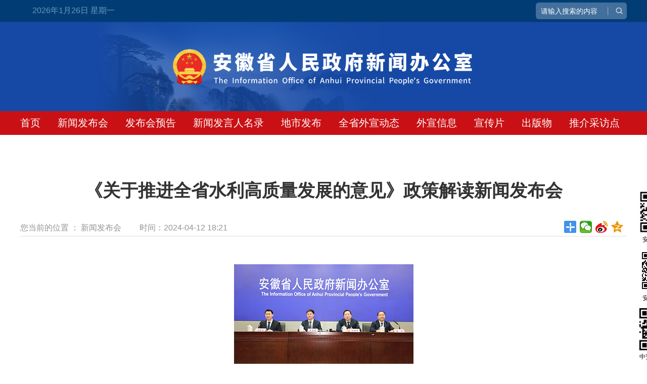

--- FILE ---
content_type: text/html
request_url: http://fbh.anhuinews.com/fbh/202404/t20240412_7506767.html
body_size: 16776
content:
<!DOCTYPE html>
<html>
	<head>
		<meta charset="utf-8">
		<title>《关于推进全省水利高质量发展的意见》政策解读新闻发布会</title>
		<meta name="viewport"
			content="width=device-width,initial-scale=1,minimum-scale=1,maximum-scale=1,user-scalable=no" />
		<link rel="stylesheet" href="http://fbh.anhuinews.com/material/new/css/header.css">
		<link rel="stylesheet" href="http://fbh.anhuinews.com/material/new/css/list.css">
		<link rel="stylesheet" href="http://fbh.anhuinews.com/material/new/css/swiper.min.css">
		<script src="http://fbh.anhuinews.com/material/new/js/jquery-3.6.0.min.js" type="text/javascript" charset="utf-8"></script>
		<script src="http://fbh.anhuinews.com/material/new/js/jquery.SuperSlide.2.1.3.js" type="text/javascript" charset="utf-8"></script>
		<script src="../../../images/swiper.min.js" type="text/javascript" charset="utf-8"></script>
		
<style>
 .dicontent_left .info{text-indent: 2em;}
</style>
	</head>
	<body>

		<!--右侧二维码-->
		<div class="qr p-fix tac r_icon">
			<dl>
				<dt><img src="http://fbh.anhuinews.com/material/new/images/fbh_20200119_ahfbwb.png" width="85" height="85" /></dt>
				<dd class="ell">安徽发布微博</dd>
			</dl>
			<dl>
				<dt><img src="http://fbh.anhuinews.com/material/new/images/fbh_20200119_ahfbwx.jpg" width="85" height="85" /></dt>
				<dd class="ell">安徽发布微信</dd>
			</dl>
			<dl>
				<dt><img src="http://fbh.anhuinews.com/material/new/images/fbh_20200119_zaxw.jpg" width="85" height="85" /></dt>
				<dd class="ell">中安新闻客户端</dd>
			</dl>
		</div>

		<!--通用头部-->
		<div class="top_header">
    <div class="w1200 clearfix">
        <div class="time left" id="spanDate">
            <script src="http://fbh.anhuinews.com/material/new/js/date.js"></script>
            <script language="JavaScript" type="text/javascript">
                document.write(getDateString());
            </script>
        </div>
        <div class="search right">
            <form id="formid" name="form" method="get" accept-charset="utf-8" onsubmit="document.charset='utf-8';" action="http://soso.anhuinews.com/" target="_blank" class="clearfix">
                <input type="hidden" name="channelId" value="28752" />
                <input type="text" class="input-search" name="keywords" id="keywords" placeholder="请输入搜索的内容" onkeydown="iKeyDowns(event)" onclick="this.value=''" />
                <input type="submit" id="searchButtonX" class="btn" />
            </form>
        </div>
    </div>
</div>
<div class="top_banner">
    <a href=""><img src="http://fbh.anhuinews.com/material/new/images/bgs.jpg" alt="" /></a>
</div>

<div class="menu-cloumn">
    <div class="w1200">
        <span><a href="http://fbh.anhuinews.com/" target="_blank">首页</a></span>
        <span><a href="http://fbh.anhuinews.com/fbh/" target="_blank">新闻发布会</a></span>
        <span><a href="http://fbh.anhuinews.com/yg/" target="_blank">发布会预告</a></span>
        <span><a href="http://fbh.anhuinews.com/fyrml/" target="_blank">新闻发言人名录</a></span>
        <span><a href="http://fbh.anhuinews.com/bbgz/" target="_blank">地市发布</a></span>
        <span><a href="http://fbh.anhuinews.com/wxdt/" target="_blank">全省外宣动态</a></span>
        <span><a href="http://fbh.anhuinews.com/waixuanxx/" target="_blank">外宣信息</a></span>
        <span><a href="http://fbh.anhuinews.com/gbys/" target="_blank">宣传片</a></span>
        <span><a href="http://fbh.anhuinews.com/chubanwu/" target="_blank">出版物</a></span>
        <span><a href="http://fbh.anhuinews.com/tjcfd/"  target="_blank">推介采访点</a></span>
    </div>
</div>

		<!--手机头部-->
		<div class="ifom-nav">
	<div class="swiper-container">
		<div class="swiper-wrapper">
			<div class="swiper-slide swiper-slide-visible swiper-slide-active">
				<div class="ct">
					<a href="http://fbh.anhuinews.com/">首页</a>
				</div>
			</div>
			<div class="swiper-slide swiper-slide-visible">
				<div class="ct">
					<a href="http://fbh.anhuinews.com/fbh/">新闻发布会</a>
				</div>
			</div>
			<div class="swiper-slide swiper-slide-visible">
				<div class="ct">
					<a href="http://fbh.anhuinews.com/yg/">发布会预告</a>
				</div>
			</div>
			<div class="swiper-slide swiper-slide-visible">
				<div class="ct">
					<a href="http://fbh.anhuinews.com/fyrml/">新闻发言人名录</a>
				</div>
			</div>
			<div class="swiper-slide">
				<div class="ct">
					<a href="http://fbh.anhuinews.com/bbgz/">地市发布</a>
				</div>
			</div>
			<div class="swiper-slide">
				<div class="ct">
					<a href="http://fbh.anhuinews.com/wxdt/">全省外宣动态</a>
				</div>
			</div>
			<div class="swiper-slide">
				<div class="ct">
					<a href="http://fbh.anhuinews.com/waixuanxx/">外宣信息</a>
				</div>
			</div>
			<div class="swiper-slide">
				<div class="ct">
					<a href="http://fbh.anhuinews.com/gbys/">宣传片</a>
				</div>
			</div>
			<div class="swiper-slide">
				<div class="ct">
					<a href="http://fbh.anhuinews.com/chubanwu/">出版物</a>
				</div>
			</div>
			<div class="swiper-slide">
				<div class="ct">
					<a href="http://fbh.anhuinews.com/tjcfd/">推介采访点</a>
				</div>
			</div>
		</div>
	</div>
</div>


		<div class="dicontent w1200">
			<div class="dicontent_bk">

				<div class="dicontent_bt">
					<h2 style="text-align: center;"></h2>
	                <h1 style="text-align: center;">《关于推进全省水利高质量发展的意见》政策解读新闻发布会</h1>
	                
					<div class="time" id="tm1">
						<div class="fl"><span>
	                        您当前的位置 ： <a href="../" title="新闻发布会" class="CurrChnlCls">新闻发布会</a>
	                       　　时间：2024-04-12 18:21　　</span>
                    	</div>
						<div class="fr share">
							<div class="bdsharebuttonbox bdshare-button-style1-24" data-bd-bind="1585621546662"><a href="./t20240412_7506767.html" class="bds_more" data-cmd="more"></a><a href="./t20240412_7506767.html" class="bds_weixin" data-cmd="weixin" title="分享到微信"></a><a href="./t20240412_7506767.html" class="bds_tsina" data-cmd="tsina" title="分享到新浪微博"></a><a href="./t20240412_7506767.html" class="bds_qzone" data-cmd="qzone" title="分享到QQ空间"></a></div>
							<script>
								window._bd_share_config = {
									"common": {
										"bdSnsKey": {},
										"bdText": "",
										"bdMini": "1",
										"bdMiniList": ["qzone", "douban", "sqq", "fx", "youdao", "fbook", "twi", "copy", "print"],
										"bdPic": "",
										"bdStyle": "1",
										"bdSize": "24"
									},
									"share": {},
									"image": {
										"viewList": ["weixin", "tsina", "qzone"],
										"viewText": "分享到：",
										"viewSize": "24"
									}
								};
								with(document) 0[(getElementsByTagName('head')[0] || body).appendChild(createElement('script')).src =
									'http://bdimg.share.baidu.com/static/api/js/share.js?v=89860593.js?cdnversion=' + ~(-new Date() / 36e5)];
							</script>
						</div>

						<p></p>
					</div>
				</div>
				<!--left正文 -->
				<div class="dicontent_left">
					<div class="info">
                    
                    
                        <p style="text-align:center"><img src="./W020240412642240800235.jpg" uploadpic="http://i.anhuiyun.com/webpic/W0202404/W020240412/W020240412642240800235.jpg" alt="355-236.jpg" style="max-width: 800px; height: auto;" OLDSRC="W020240412642240800235.jpg" /></p><p type="imagenote" style="text-align: center;"><span style="font-size: 14px; color: rgb(127, 127, 127);">会场</span></p><p style="text-align: left;"><strong>汪晔宇：</strong></p><p style="text-align: left;">各位记者朋友：</p><p style="text-align:center"><img src="./W020240412642242536256.jpg" uploadpic="http://i.anhuiyun.com/webpic/W0202404/W020240412/W020240412642242536256.jpg" alt="355-236汪晔宇.jpg" style="max-width: 800px; height: auto;" OLDSRC="W020240412642242536256.jpg" /></p><p type="imagenote" style="text-align: center;"><span style="font-size: 14px; color: rgb(127, 127, 127);">安徽省委宣传部新闻发布处处长 汪晔宇</span></p><p style="text-align: left;">大家下午好！欢迎出席省政府新闻办新闻发布会。省委、省政府出台了《关于推进全省水利高质量发展的意见》，为了让大家进一步了解文件精神，今天我们很高兴邀请省水利厅厅长王荣喜先生，来介绍相关情况，并回答记者提问。同时出席发布会的是省水利厅副厅长徐维国先生和储涛先生，他们将同王厅长一起回答大家感兴趣的问题。</p><p style="text-align: left;">首先，请王荣喜厅长做介绍。</p><p style="text-align: left;"><strong>王荣喜：</strong></p><p style="text-align: left;">谢谢主持人。借这个机会，首先感谢新闻媒体各位朋友这些年来对安徽省水利工作的关心、重视和支持。今天很高兴就《关于推进全省水利高质量发展的意见》的主要内容和下一步落实打算向大家做一个介绍。</p><p style="text-align:center"><img src="./W020240412642242806119.jpg" uploadpic="http://i.anhuiyun.com/webpic/W0202404/W020240412/W020240412642242806119.jpg" alt="355-236王蓉西.jpg" style="max-width: 800px; height: auto;" OLDSRC="W020240412642242806119.jpg" /></p><p type="imagenote" style="text-align: center;"><span style="font-size: 14px; color: rgb(127, 127, 127);">安徽省水利厅厅长 王荣喜</span></p><p style="text-align: left;">党的十八大以来，习近平总书记站在中华民族永续发展的战略高度，提出“节水优先、空间均衡、系统治理、两手发力”治水思路，确立国家“江河战略”，擘画国家水网重大工程，为新时代水利事业发展提供了行动指南和强大动力。省委、省政府深入学习贯彻习近平总书记重要指示重要讲话精神，统筹推进水旱灾害防御、水利工程建设、水资源节约保护、农村供水保障、河湖管理等工作，我省用全国占比2.61%的水资源量保障了全国占比4.24%人口的用水需求，为我省经济社会高质量发展提供了坚实的水利支撑，水利建设、河湖长制等多项工作一直走在全国前列。</p><p style="text-align: left;">为进一步发挥水利在经济社会发展中的基础性、先导性作用，加快推动全省水利高质量发展，经过科学论证和省委常委会会议、省政府常务会议集体研究决策，省委、省政府正式印发了《关于推进全省水利高质量发展的意见》（以下简称《意见》）。</p><p style="text-align: left;">《意见》有以下几个特点。一是坚持融合发展，突出系统性，把系统思维涵盖到治水的全过程，提出加强水网与航运、现代农业、文旅、能源等相关产业协同融合发展，把被动应对水安全风险转向主动防控，通过协同高效的水利管理升级，形成系统完备、科学规范、运行有效的水治理体系。二是强化项目为王，突出实操性，强调抓住国家推进提升防灾减灾救灾能力建设战略机遇，梳理选取在建项目及建设需求迫切、基本契合当前国家投资方向的2027年前拟建重点项目，估算总投资6000多亿元，主要涉及水安全保障、水资源配置、民生水利、水生态保护、智慧水利等5个方面。三是加大改革创新，突出靶向性，盘活水利水电存量资产和水土资源，实行项目全生命周期市场化运营，有效实现资源资产变资金，通过试点探路、示范引领，形成一批可复制、可推广的改革经验，不断激发水利高质量发展的内生动力。</p><p style="text-align: left;">《意见》明确了全省水利高质量发展目标。到2025年，省级现代水网先导区建设取得明显成效，全省现代水网骨干工程格局基本形成，全省水利发展“十四五”规划目标任务全面落实。到2027年，省、市、县三级水网建设协同有序推进，全省现代水网格局总体形成。水安全保障体系更加牢固，3级及以上堤防达标率及大中型水库水闸安全达标率均达到90%以上。水资源配置体系更加优化，万元GDP用水量比2020年下降22%。民生水利保障体系更加坚实，供水保障能力显著增强，实现农村24小时稳定供水，农田灌溉水有效利用系数提高到0.59。水生态保护体系更加健康，水土保持率达到92%。智慧水利体系更加有效，水利科技创新能力全面提升。到2035年，基本实现安徽水利现代化，省、市、县三级水网协同融合，基本实现江河安澜、河湖美丽、人水和谐。</p><p style="text-align: left;">《意见》聚焦高质量发展，坚持问题导向，突出目标引领，科学谋划，靶向施策，对我省今后一个时期构筑更加牢固的防洪安全体系、构筑更加优化的水资源配置体系、构筑更加坚实的民生水利保障体系、构筑更加完善的水生态保护体系、构筑更加有效的智慧水利体系、构筑更加科学的水利治理体系、深化水利重点领域改革创新7个方面的重点工作，梳理出重点工作任务20项，明确目标任务和责任单位，实行清单化、闭环式管理，确保每项工作都有具体抓手。</p><p style="text-align: left;">《意见》还从强化组织领导、强化要素保障、强化人才队伍保障、强化宣传引导等4个方面提出了具体保障措施。</p><p style="text-align: left;">下一步，我们将深入学习贯彻党的二十大精神，深入落实习近平总书记关于治水的重要论述精神和关于安徽工作重要讲话重要指示精神，认真贯彻落实省委、省政府决策部署，积极会同相关部门形成合力，协同推进新时代安徽水利高质量发展，推动《意见》落地见效。</p><p style="text-align: left;"><strong>汪晔宇：</strong></p><p style="text-align: left;">谢谢王厅长的介绍。</p><p style="text-align: left;">下面欢迎各位记者提问，提问前请举手示意，并通报一下所在的新闻机构。</p><p style="text-align: left;"><strong>新华社记者：</strong></p><p style="text-align: left;">请问我省在省级现代化水网先导区建设方面有哪些安排？</p><p style="text-align:center"><img src="./W020240412642243123638.jpg" uploadpic="http://i.anhuiyun.com/webpic/W0202404/W020240412/W020240412642243123638.jpg" alt="355-236新华社.jpg" style="max-width: 800px; height: auto;" OLDSRC="W020240412642243123638.jpg" /></p><p type="imagenote" style="text-align: center;"><span style="font-size: 14px; color: rgb(127, 127, 127);">新华社记者提问</span></p><p style="text-align: left;"><strong>王荣喜：</strong></p><p style="text-align: left;">安徽省认真贯彻落实国家相关部署，2023年7月省政府批复实施《安徽省现代水网建设规划》，2023年9月我省成功入选全国第二批省级水网先导区。</p><p style="text-align: left;">《安徽省现代水网先导区建设实施方案（2023-2025年）》已印发实施，推进项目总投资超6000亿元，总体目标是到2025年，安徽省现代水网骨干工程格局基本形成，省、市、县三级水网协同有序推进。主要安排：一是通过实施流域防洪通道畅通、行蓄洪区建设、大中型水库、城市防洪排涝及重点涝区排涝能力建设等工程，完善流域防洪减灾体系；二是通过建设重大引调水、骨干水源调蓄及区域水资源配置、大中型现代化灌区等工程，以及推进水网多元融合发展等措施，优化全省水资源配置格局；三是通过推进重点河湖水生态修复与治理、幸福河湖和水美乡村建设、水土流失重点治理等措施，维护河湖生态健康；四是推动全省数字孪生水网建设。</p><p style="text-align: left;">我们将聚焦“联网、补网、强链”，加强与国家水网衔接和省市县水网协同，加快建成淮干正峡段、王临段行洪区调整和建设、牛岭水库、引江济淮一期、巢湖十八联圩生态湿地蓄洪区等重点工程，持续加快建设长江芜湖、安庆河段治理、华阳河蓄滞洪区建设、淮河流域重要和一般行蓄洪区建设、凤凰山水库、引江济淮二期等重点工程，新开工长江铜陵、池州河段治理、淮干峡涡段行洪区调整和建设、巢湖防洪治理等重点工程，统筹加快长江干流安徽段堤防防洪能力提升、淮河中游综合治理、江巷灌区、下浒山水库灌区等重点工程前期工作，加快形成“纵横江河担纲、交错水系织目、湖库闸站系结”的安徽水网总体布局，加快建设“系统集成、多元融合、循环通畅、安全绿色、创新智能、调控自如”的安徽现代水网。</p><p style="text-align: left;"><strong>安徽日报记者：</strong></p><p style="text-align: left;">请问水利部门如何增强水旱防御监测预报能力，为洪涝灾害防御提供有力支撑？</p><p style="text-align:center"><img src="./W020240412642242286038.jpg" uploadpic="http://i.anhuiyun.com/webpic/W0202404/W020240412/W020240412642242286038.jpg" alt="355-236日报.jpg" style="max-width: 800px; height: auto;" OLDSRC="W020240412642242286038.jpg" /></p><p type="imagenote" style="text-align: center;"><span style="font-size: 14px; color: rgb(127, 127, 127);">安徽日报记者提问</span></p><p style="text-align: left;"><strong>徐维国：</strong></p><p style="text-align: left;">前瞻、及时、精准的雨水情监测预报信息是打赢现代防汛战的首要环节和重要条件。下一步，我们将在两个方面着重发力。</p><p style="text-align:center"><img src="./W020240412642243359984.jpg" uploadpic="http://i.anhuiyun.com/webpic/W0202404/W020240412/W020240412642243359984.jpg" alt="355-236徐卫国.jpg" style="max-width: 800px; height: auto;" OLDSRC="W020240412642243359984.jpg" /></p><p type="imagenote" style="text-align: center;"><span style="font-size: 14px; color: rgb(127, 127, 127);">安徽省水利厅副厅长 徐维国</span></p><p style="text-align: left;">一方面，加快完善雨水情监测“三道防线”。通过水利部门自建和共享气象部门数据资源，加快完善由气象卫星和测雨雷达、雨量站、水文站组成的雨水情监测“三道防线”，形成“天空地”立体监测体系。一是加快推进大别山区、巢湖流域新建测雨雷达的参数率定和组网运用，进一步优化气象卫星和测雨雷达系统，完善“天基”和“空基”第一道监测预警防线；二是进一步加密雨量监测站网，提升站点通信保障能力，消除降雨监测盲区，完善“落地雨”监测第二道防线；三是优化干支流水文站网布局，提升洪水实时监测、预警、预报的时效性，完善“洪水演进”监测预报第三道防线。</p><p style="text-align: left;">另一方面，强化“预报、预警、预演、预案“四预”措施”。一是提升预报精准度。进一步研究暴雨洪水形成演进规律，运用水文气象耦合、大数据等技术，优化洪水预报模型，改进重要站点洪水预报方案，努力提高预报精准度、延长预见期。二是提升预警时效性。进一步完善水旱灾害预警发布机制，畅通预警发布渠道，精准预警发布对象，着力打通预警发送“最后一米”，努力实现预警信息直达一线、直达责任人。三是提升预演真实性。通过模拟雨、洪、险等实际场景，按照“总量—洪峰—过程—调度”链条进行推演，发现问题再不断修订、完善，提升实战水平和应急处突能力。四是提升预案科学性。突出实用性、可操性，细化监测预报、会商预警、响应启动、应急处置等关键流程，把各种可能出现的不利情况分析透彻，提前落实好应对措施，确保预案实用管用。</p><p style="text-align: left;"><strong>安徽广播电视台记者：</strong></p><p style="text-align: left;">去年12月，引江济淮工程成功进行了试调水，请问未来我们将如何依托引江济淮等重大引调水工程，对江淮之间、皖北地区开展常态化补水？</p><p style="text-align:center"><img src="./W020240412642241980539.jpg" uploadpic="http://i.anhuiyun.com/webpic/W0202404/W020240412/W020240412642241980539.jpg" alt="355-236广播.jpg" style="max-width: 800px; height: auto;" OLDSRC="W020240412642241980539.jpg" /></p><p type="imagenote" style="text-align: center;"><span style="font-size: 14px; color: rgb(127, 127, 127);">安徽广播电视台记者提问</span></p><p style="text-align: left;"><strong>储涛：</strong></p><p style="text-align: left;">引江济淮工程是全国172项节水供水重大水利工程的标志性工程，是安徽省基础设施建设“一号工程”。根据水利部2023年10月印发的《引江济淮工程水资源调度方案（试行）》，安徽水利厅负责组织实施引江济淮工程安徽段水资源调度。下一步，安徽水利厅将重点从以下四个方面做好江淮之间、皖北地区常态化补水工作。</p><p style="text-align:center"><img src="./W020240412642241721509.jpg" uploadpic="http://i.anhuiyun.com/webpic/W0202404/W020240412/W020240412642241721509.jpg" alt="355-236储涛.jpg" style="max-width: 800px; height: auto;" OLDSRC="W020240412642241721509.jpg" /></p><p type="imagenote" style="text-align: center;"><span style="font-size: 14px; color: rgb(127, 127, 127);">安徽省水利厅副厅长 储涛</span></p><p style="text-align: left;">一、科学编制调度计划：依据江淮之间、皖北地区水资源禀赋条件和不同行业对引调水的需求情况，组织受水区各地合理编报用水计划需求，科学编制并及时下达引调水工程年度水资源调度计划，明确各地区、各行业的引调水用水指标和优先级。</p><p style="text-align: left;">二、开展工程联合调度：建立相对完善的引调水工程沿线水、雨、工情、取用水情况监测体系，加强信息共享，强化会商研判，适时开展工程联合调度，保障受水区城乡供水、航运、灌溉及生态用水需求。</p><p style="text-align: left;">三、强化安徽水网协同调度：启动引江济淮水资源调度规则研究，推进引江济淮工程与安徽水网融合调度，发挥大别山上游水库群、淠史杭灌区骨干渠系、巢湖及瓦埠湖等水利工程供水调水能力，不断提升水资源调度与经济社会发展、水生态环境对水资源需求的适配性水平，进一步保障引江济淮等重大引调水工程受水区用水安全。</p><p style="text-align: left;">四、大力加强调度保障：省水利厅组建了省级水资源调度工作专班，由省水文局、省水科院承担水资源调度技术支撑，组织实施引江济淮等重大引调水工程水资源调度；强化取水、用水与调水数据融合，推进水资源调度信息化系统建设，为开展江淮之间、皖北地区常态化补水工作提供有力支撑。</p><p style="text-align: left;"><strong>安徽之声记者：</strong></p><p style="text-align: left;">请问我省在全面推进农村供水高质量发展方面有哪些安排？</p><p style="text-align:center"><img src="./W020240412642241455478.jpg" uploadpic="http://i.anhuiyun.com/webpic/W0202404/W020240412/W020240412642241455478.jpg" alt="355-236安徽之声.jpg" style="max-width: 800px; height: auto;" OLDSRC="W020240412642241455478.jpg" /></p><p type="imagenote" style="text-align: center;"><span style="font-size: 14px; color: rgb(127, 127, 127);">安徽之声记者提问</span></p><p style="text-align: left;"><strong>徐维国：</strong></p><p style="text-align: left;">2023年，省水利厅组织全省各地不断完善农村供水工程体系，健全管理机制，大力提升农村供水保障水平。农村供水工作获水利部通报表扬，位居全国第三。下一步，省水利厅将围绕农村供水高质量发展，重点做好以下工作：</p><p style="text-align: left;">一是优化顶层设计。全面贯彻乡村振兴战略，省水利厅组织编制了《安徽省农村供水高质量发展规划》，优先推进城乡供水一体化、集中供水规模化建设，因地制宜实施小型供水工程规范化建设与改造，工程实施后，全省农村供水将呈现显著的“两升一降”（城乡一体供水人口比例大幅提升、单处工程规模大幅提升、分散供水工程大幅下降）。预计到2025年底，全省农村自来水普及率达到99%，规模化供水工程覆盖农村人口受益比例达到95%。</p><p style="text-align: left;">二是持续实施农村供水“两大工程”。加快实施皖北地区群众喝上引调水工程，以地表水水源替换现有皖北地区地下水源，在2023年底完成皖北13个县（区）地下水水源替换的基础上，到2025年再完成15个县（市、区）地下水水源替换，皖北6市28县（市、区）约3000万城乡居民全部喝上地表水，不喝地下水。持续实施淮河以南地区农村供水提升工程，通过“建大、并中、减小”的原则，不断提升农村供水保障水平，提升农村饮水人口约2400万。</p><p style="text-align: left;">三是全面推行县域农村供水统一管理。以县（市、区）为单位，优先推行城乡供水统一管理，对暂无法实行城乡供水统一管理的，推行县域农村供水统一管理，通过建立或引进专业化供水统管企业，推进农村供水统一管理、统一运行、统一维护。到2025年底前，有农村供水任务的98个县（市、区）中基本实现县域统管，农村饮水长效管理运行机制基本建立。</p><p style="text-align: left;"><strong>安徽公共频道记者：</strong></p><p style="text-align: left;">此次出台的《意见》中提出要依法严格人为水土流失监管，请问水利部门如何加强监管？</p><p style="text-align:center"><img src="./W020240412642241199463.jpg" uploadpic="http://i.anhuiyun.com/webpic/W0202404/W020240412/W020240412642241199463.jpg" alt="355-236安徽公共频道记者.jpg" style="max-width: 800px; height: auto;" OLDSRC="W020240412642241199463.jpg" /></p><p type="imagenote" style="text-align: center;"><span style="font-size: 14px; color: rgb(127, 127, 127);">安徽公共频道记者提问</span></p><p style="text-align: left;"><strong>储涛：</strong></p><p style="text-align: left;">人为水土流失监管是《水土保持法》赋予水行政主管部门的一项重要法定职责，是贯彻中办国办《关于加强新时代水土保持工作的意见》的重要举措。我省处于长三角一体化、长江经济带、中部崛起三大战略叠加区，各类生产建设项目大量开工建设，生产建设活动频繁，人为水土流失监管任务繁重。我们将从以下几个方面依法严格人为水土流失监管。</p><p style="text-align: left;">一是履职尽责严格监管。加强水土保持空间管控，严守生态红线。开展生产建设项目水土保持工作涉及的相关单位和项目事前事中事后全生命周期的全链条全过程监管，从严审批水土保持方案，实施在建项目全覆盖跟踪检查和验收抽查，督促生产建设单位严格落实水土保持“三同时”制度。出台农林开发等生产建设活动水土保持管理制度，有效管控农林开发活动造成的水土流失。</p><p style="text-align: left;">二是创新方式精准监管。健全以卫星遥感监管为基本手段、以重点监管为补充、以信用监管为基础的新型监管机制，充分运用信息化手段加强对人为水土流失风险的跟踪预警。建立部门间信息互通机制，推动联动审批，落实水土保持行政执法与刑事司法衔接、与检察公益诉讼协作机制，严格查处水土保持违法违规行为。</p><p style="text-align: left;">三是优化服务差别监管。落实省委省政府创建一流营商环境要求，推进水土保持管理服务标准化、规范化、便利化，推动实现“无风险不打扰、低风险预提醒、中高风险严监控”。落实开发区、城市建成区生产建设项目承诺制管理等便利政策。</p><p style="text-align: left;"><strong>汪晔宇：</strong></p><p style="text-align: left;">水是生命之源、生产之要、生态之基，推进全省水利高质量发展，事关广大群众的生产生活和经济社会的健康发展，欢迎记者朋友持续关注。</p><p style="text-align: left;">本场发布会就到这里。谢谢3位发布人，谢谢记者朋友，再见！</p>
                        <div style="text-align: center;" class='pageStyle'>
                            <style>
                                .pageStyle span{
                                    color: #fff;
                                    margin-left: 10px;
                                    margin-right: 10px;
                                    display: inline-block;
                                    padding:0px 15px;
                                    text-align: center;
                                    background: #1c8dd5;
                                    height: 32px;
                                    line-height: 32px;
                                }

                                .pageStyle a{
                                    margin-left: 10px;
                                    margin-right: 10px;
                                    display: inline-block;
                                    padding:0px 15px;
                                    text-align: center;
                                    border:1px solid #e0e0e0;
                                    color:#333333;
                                    height: 32px;
                                    line-height: 32px;
                                }
                            </style>
                            
                        </div>
                    
                    
                    
                </div>
                 <div class="source" id="so1">来源：省政府新闻办　编辑： 刘婷婷</div>

					</div>
				</div>
			</div>
		</div>


		<!--通用底部-->
		<div class="xglink">
			<dl>
				<dt>相关链接：</dt>
				<dd class="option"> <a href="javascript:void(0)" class="tit">国务院部门网站</a>
					<div class="divbox gwy" style="display: none;">
						<ul>

							<li> <a href="https://www.fmprc.gov.cn/web/" target="_blank">
									外交部</a>
								<a href="外交部" target="_blank" style="pointer-events: none;"></a>
							</li>


							<li> <a href="http://www.mod.gov.cn/" target="_blank">
									国防部</a>
								<a href="国防部" target="_blank" style="pointer-events: none;"></a>
							</li>


							<li> <a href="https://www.ndrc.gov.cn/" target="_blank">
									国家发展和改革委员会</a>
								<a href="国家发展和改革委员会" target="_blank" style="pointer-events: none;"></a>
							</li>


							<li> <a href="http://www.moe.gov.cn/" target="_blank">
									教育部</a>
								<a href="教育部" target="_blank" style="pointer-events: none;"></a>
							</li>


							<li> <a href="https://www.most.gov.cn/index.html" target="_blank">
									科学技术部</a>
								<a href="科学技术部" target="_blank" style="pointer-events: none;"></a>
							</li>


							<li> <a href="https://www.miit.gov.cn/" target="_blank">
									工业和信息化部</a>
								<a href="工业和信息化部" target="_blank" style="pointer-events: none;"></a>
							</li>


							<li> <a href="https://www.neac.gov.cn/" target="_blank">
									国家民族事务委员会</a>
								<a href="国家民族事务委员会" target="_blank" style="pointer-events: none;"></a>
							</li>


							<li> <a href="https://www.mps.gov.cn/" target="_blank">
									公安部</a>
								<a href="公安部" target="_blank" style="pointer-events: none;"></a>
							</li>


							<li> <a href="#" target="_blank" style="pointer-events: none;">
									国家安全部</a>
								<a href="国家安全部" target="_blank" style="pointer-events: none;"></a>
							</li>


							<li> <a href="https://www.mca.gov.cn/" target="_blank">
									民政部</a>
								<a href="民政部" target="_blank" style="pointer-events: none;"></a>
							</li>


							<li> <a href="http://www.moj.gov.cn/" target="_blank">
									司法部</a>
								<a href="司法部" target="_blank" style="pointer-events: none;"></a>
							</li>


							<li> <a href="http://www.mof.gov.cn/index.htm" target="_blank">
									财政部</a>
								<a href="财政部" target="_blank" style="pointer-events: none;"></a>
							</li>


							<li> <a href="http://www.mohrss.gov.cn/" target="_blank">
									人力资源和社会保障部</a>
								<a href="人力资源和社会保障部" target="_blank" style="pointer-events: none;"></a>
							</li>


							<li> <a href="https://www.mnr.gov.cn/" target="_blank">
									自然资源部</a>
								<a href="自然资源部" target="_blank" style="pointer-events: none;"></a>
							</li>


							<li> <a href="https://www.mee.gov.cn/" target="_blank">
									生态环境部</a>
								<a href="生态环境部" target="_blank" style="pointer-events: none;"></a>
							</li>


							<li> <a href="https://www.mohurd.gov.cn/" target="_blank">
									住房和城乡建设部</a>
								<a href="住房和城乡建设部" target="_blank" style="pointer-events: none;"></a>
							</li>


							<li> <a href="https://www.mot.gov.cn/" target="_blank">
									交通运输部</a>
								<a href="交通运输部" target="_blank" style="pointer-events: none;"></a>
							</li>


							<li> <a href="http://www.mwr.gov.cn/" target="_blank">
									水利部</a>
								<a href="水利部" target="_blank" style="pointer-events: none;"></a>
							</li>


							<li> <a href="http://www.moa.gov.cn/" target="_blank">
									农业农村部</a>
								<a href="农业农村部" target="_blank" style="pointer-events: none;"></a>
							</li>


							<li> <a href="http://www.mofcom.gov.cn/" target="_blank">
									商务部</a>
								<a href="商务部" target="_blank" style="pointer-events: none;"></a>
							</li>


							<li> <a href="https://www.mct.gov.cn/" target="_blank">
									文化和旅游部</a>
								<a href="文化和旅游部" target="_blank" style="pointer-events: none;"></a>
							</li>


							<li> <a href="http://www.nhc.gov.cn/" target="_blank">
									国家卫生健康委员会</a>
								<a href="国家卫生健康委员会" target="_blank" style="pointer-events: none;"></a>
							</li>


							<li> <a href="http://www.mva.gov.cn/" target="_blank">
									退役军人事务部</a>
								<a href="退役军人事务部" target="_blank" style="pointer-events: none;"></a>
							</li>


							<li> <a href="https://www.mem.gov.cn/" target="_blank">
									应急管理部</a>
								<a href="应急管理部" target="_blank" style="pointer-events: none;"></a>
							</li>


							<li> <a href="http://www.pbc.gov.cn/" target="_blank">
									中国人民银行</a>
								<a href="中国人民银行" target="_blank" style="pointer-events: none;"></a>
							</li>


							<li> <a href="https://www.audit.gov.cn/" target="_blank">
									审计署</a>
								<a href="审计署" target="_blank" style="pointer-events: none;"></a>
							</li>


							<li> <a href="http://www.moe.gov.cn/jyb_sy/China_Language/" target="_blank">
									国家语言文字工作委员会</a>
								<a href="国家语言文字工作委员会" target="_blank" style="pointer-events: none;"></a>
							</li>


							<li> <a href="https://www.cnsa.gov.cn/" target="_blank">
									国家航天局</a>
								<a href="国家航天局" target="_blank" style="pointer-events: none;"></a>
							</li>


							<li> <a href="https://www.caea.gov.cn/" target="_blank">
									国家原子能机构</a>
								<a href="国家原子能机构" target="_blank" style="pointer-events: none;"></a>
							</li>


							<li> <a href="#" target="_blank" style="pointer-events: none;">
									国家外国专家局</a>
								<a href="国家外国专家局" target="_blank" style="pointer-events: none;"></a>
							</li>


							<li> <a href="#" target="_blank" style="pointer-events: none;">
									国家海洋局</a>
								<a href="国家海洋局" target="_blank" style="pointer-events: none;"></a>
							</li>


							<li> <a href="https://nnsa.mee.gov.cn/" target="_blank">
									国家核安全局</a>
								<a href="国家核安全局" target="_blank" style="pointer-events: none;"></a>
							</li>


							<li> <a href="https://www.nrra.gov.cn/" target="_blank">
									国家乡村振兴局</a>
								<a href="国家乡村振兴局" target="_blank" style="pointer-events: none;"></a>
							</li>


							<li> <a href="http://www.sasac.gov.cn/" target="_blank">
									国务院国有资产监督管理委员会</a>
								<a href="国务院国有资产监督管理委员会" target="_blank" style="pointer-events: none;"></a>
							</li>


							<li> <a href="http://www.customs.gov.cn/" target="_blank">
									海关总署</a>
								<a href="海关总署" target="_blank" style="pointer-events: none;"></a>
							</li>


							<li> <a href="https://www.chinatax.gov.cn/" target="_blank">
									国家税务总局</a>
								<a href="国家税务总局" target="_blank" style="pointer-events: none;"></a>
							</li>


							<li> <a href="https://www.samr.gov.cn/" target="_blank">
									国家市场监督管理总局</a>
								<a href="国家市场监督管理总局" target="_blank" style="pointer-events: none;"></a>
							</li>


							<li> <a href="http://www.cbirc.gov.cn/cn/view/pages/index/index.html" target="_blank">
									国家金融监督管理总局</a>
								<a href="国家金融监督管理总局" target="_blank" style="pointer-events: none;"></a>
							</li>


							<li> <a href="http://www.csrc.gov.cn/" target="_blank">
									中国证券监督管理委员会</a>
								<a href="中国证券监督管理委员会" target="_blank" style="pointer-events: none;"></a>
							</li>


							<li> <a href="http://www.nrta.gov.cn/" target="_blank">
									国家广播电视总局</a>
								<a href="国家广播电视总局" target="_blank" style="pointer-events: none;"></a>
							</li>


							<li> <a href="https://www.sport.gov.cn/" target="_blank">
									国家体育总局</a>
								<a href="国家体育总局" target="_blank" style="pointer-events: none;"></a>
							</li>


							<li> <a href="https://www.gjxfj.gov.cn/gjxfj/index.htm" target="_blank">
									国家信访局</a>
								<a href="国家信访局" target="_blank" style="pointer-events: none;"></a>
							</li>


							<li> <a href="http://www.stats.gov.cn/" target="_blank">
									国家统计局</a>
								<a href="国家统计局" target="_blank" style="pointer-events: none;"></a>
							</li>


							<li> <a href="https://www.cnipa.gov.cn/" target="_blank">
									国家知识产权局</a>
								<a href="国家知识产权局" target="_blank" style="pointer-events: none;"></a>
							</li>


							<li> <a href="http://www.cidca.gov.cn/" target="_blank">
									国家国际发展合作署</a>
								<a href="国家国际发展合作署" target="_blank" style="pointer-events: none;"></a>
							</li>


							<li> <a href="http://www.nhsa.gov.cn/" target="_blank">
									国家医疗保障局</a>
								<a href="国家医疗保障局" target="_blank" style="pointer-events: none;"></a>
							</li>


							<li> <a href="http://www.counsellor.gov.cn/" target="_blank">
									国务院参事室</a>
								<a href="国务院参事室" target="_blank" style="pointer-events: none;"></a>
							</li>


							<li> <a href="http://www.ggj.gov.cn/" target="_blank">
									国家机关事务管理局</a>
								<a href="国家机关事务管理局" target="_blank" style="pointer-events: none;"></a>
							</li>


							<li> <a href="#" target="_blank" style="pointer-events: none;">
									国家反垄断局</a>
								<a href="国家反垄断局" target="_blank" style="pointer-events: none;"></a>
							</li>


							<li> <a href="https://www.cnca.gov.cn/" target="_blank">
									国家认证认可监督管理委员会</a>
								<a href="国家认证认可监督管理委员会" target="_blank" style="pointer-events: none;"></a>
							</li>


							<li> <a href="https://www.sac.gov.cn/" target="_blank">
									国家标准化管理委员会</a>
								<a href="国家标准化管理委员会" target="_blank" style="pointer-events: none;"></a>
							</li>


							<li> <a href="https://www.nppa.gov.cn/" target="_blank">
									国家新闻出版署</a>
								<a href="https://www.ncac.gov.cn/" target="_blank">（国家版权局）</a>
							</li>


							<li> <a href="https://www.sara.gov.cn/" target="_blank">
									国家宗教事务局</a>
								<a href="国家宗教事务局" target="_blank" style="pointer-events: none;"></a>
							</li>


							<li> <a href="https://www.gov.cn/guoqing/2018-06/22/content_5300522.htm" target="_blank">
									国务院研究室</a>
								<a href="国务院研究室" target="_blank" style="pointer-events: none;"></a>
							</li>


							<li> <a href="https://www.gqb.gov.cn/" target="_blank">
									国务院侨务办公室</a>
								<a href="国务院侨务办公室" target="_blank" style="pointer-events: none;"></a>
							</li>


							<li> <a href="https://www.hmo.gov.cn/" target="_blank">
									国务院港澳事务办公室</a>
								<a href="国务院港澳事务办公室" target="_blank" style="pointer-events: none;"></a>
							</li>


							<li> <a href="http://www.gwytb.gov.cn/" target="_blank">
									国务院台湾事务办公室</a>
								<a href="国务院台湾事务办公室" target="_blank" style="pointer-events: none;"></a>
							</li>


							<li> <a href="http://www.cac.gov.cn/" target="_blank">
									国家互联网信息办公室</a>
								<a href="国家互联网信息办公室" target="_blank" style="pointer-events: none;"></a>
							</li>


							<li> <a href="http://www.scio.gov.cn" target="_blank">
									国务院新闻办公室</a>
								<a href="国务院新闻办公室" target="_blank" style="pointer-events: none;"></a>
							</li>


							<li> <a href="http://203.192.6.89/xhs/" target="_blank">
									新华通讯社</a>
								<a href="新华通讯社" target="_blank" style="pointer-events: none;"></a>
							</li>


							<li> <a href="https://www.cas.cn/" target="_blank">
									中国科学院</a>
								<a href="中国科学院" target="_blank" style="pointer-events: none;"></a>
							</li>


							<li> <a href="http://www.cass.cn/" target="_blank">
									中国社会科学院</a>
								<a href="中国社会科学院" target="_blank" style="pointer-events: none;"></a>
							</li>


							<li> <a href="https://www.cae.cn/" target="_blank">
									中国工程院</a>
								<a href="中国工程院" target="_blank" style="pointer-events: none;"></a>
							</li>


							<li> <a href="https://www.drc.gov.cn/default.aspx" target="_blank">
									国务院发展研究中心</a>
								<a href="国务院发展研究中心" target="_blank" style="pointer-events: none;"></a>
							</li>


							<li> <a href="#" target="_blank" style="pointer-events: none;">
									中央广播电视总台</a>
								<a href="中央广播电视总台" target="_blank" style="pointer-events: none;"></a>
							</li>


							<li> <a href="https://www.cma.gov.cn/" target="_blank">
									中国气象局</a>
								<a href="中国气象局" target="_blank" style="pointer-events: none;"></a>
							</li>


							<li> <a href="https://www.ccps.gov.cn/" target="_blank">
									国家行政学院</a>
								<a href="国家行政学院" target="_blank" style="pointer-events: none;"></a>
							</li>


							<li> <a href="http://www.lswz.gov.cn/" target="_blank">
									国家粮食和物资储备局</a>
								<a href="国家粮食和物资储备局" target="_blank" style="pointer-events: none;"></a>
							</li>


							<li> <a href="http://www.nea.gov.cn/" target="_blank">
									国家能源局</a>
								<a href="国家能源局" target="_blank" style="pointer-events: none;"></a>
							</li>


							<li> <a href="#" target="_blank" style="pointer-events: none;">
									国家数据局</a>
								<a href="国家数据局" target="_blank" style="pointer-events: none;"></a>
							</li>


							<li> <a href="https://www.sastind.gov.cn/" target="_blank">
									国家国防科技工业局</a>
								<a href="国家国防科技工业局" target="_blank" style="pointer-events: none;"></a>
							</li>


							<li> <a href="http://www.tobacco.gov.cn/gjyc/index.shtml" target="_blank">
									国家烟草专卖局</a>
								<a href="国家烟草专卖局" target="_blank" style="pointer-events: none;"></a>
							</li>


							<li> <a href="https://www.nia.gov.cn/" target="_blank">
									国家移民管理局</a>
								<a href="国家移民管理局" target="_blank" style="pointer-events: none;"></a>
							</li>


							<li> <a href="http://www.forestry.gov.cn/" target="_blank">
									国家林业和草原局</a>
								<a href="国家林业和草原局" target="_blank" style="pointer-events: none;"></a>
							</li>


							<li> <a href="https://www.nra.gov.cn/" target="_blank">
									国家铁路局</a>
								<a href="国家铁路局" target="_blank" style="pointer-events: none;"></a>
							</li>


							<li> <a href="http://www.caac.gov.cn/index.html" target="_blank">
									中国民用航空局</a>
								<a href="中国民用航空局" target="_blank" style="pointer-events: none;"></a>
							</li>


							<li> <a href="https://www.spb.gov.cn/" target="_blank">
									国家邮政局</a>
								<a href="国家邮政局" target="_blank" style="pointer-events: none;"></a>
							</li>


							<li> <a href="http://www.ncha.gov.cn/" target="_blank">
									国家文物局</a>
								<a href="国家文物局" target="_blank" style="pointer-events: none;"></a>
							</li>


							<li> <a href="http://www.natcm.gov.cn/" target="_blank">
									国家中医药管理局</a>
								<a href="国家中医药管理局" target="_blank" style="pointer-events: none;"></a>
							</li>


							<li> <a href="#" target="_blank" style="pointer-events: none;">
									国家疾病预防控制局</a>
								<a href="国家疾病预防控制局" target="_blank" style="pointer-events: none;"></a>
							</li>


							<li> <a href="https://www.chinamine-safety.gov.cn/" target="_blank">
									国家矿山安全监察局</a>
								<a href="国家矿山安全监察局" target="_blank" style="pointer-events: none;"></a>
							</li>


							<li> <a href="https://www.119.gov.cn/" target="_blank">
									国家消防救援局</a>
								<a href="国家消防救援局" target="_blank" style="pointer-events: none;"></a>
							</li>


							<li> <a href="http://www.safe.gov.cn/" target="_blank">
									国家外汇管理局</a>
								<a href="国家外汇管理局" target="_blank" style="pointer-events: none;"></a>
							</li>


							<li> <a href="https://www.nmpa.gov.cn/" target="_blank">
									国家药品监督管理局</a>
								<a href="国家药品监督管理局" target="_blank" style="pointer-events: none;"></a>
							</li>


						</ul>
					</div>
				</dd>
				<dd class="option"> <a href="javascript:void(0)" class="tit">地方政府网站</a>
					<div class="divbox dfangzf" style="display: none;">
						<ul>

							<li>
								<a href="http://www.beijing.gov.cn/" target="_BLANK" title="北京">北京</a>
							</li>

							<li>
								<a href="http://www.hebei.gov.cn/" target="_BLANK" title="河北">河北</a>
							</li>

							<li>
								<a href="https://www.tj.gov.cn/" target="_BLANK" title="天津">天津</a>
							</li>

							<li>
								<a href="http://www.shanxi.gov.cn/" target="_BLANK" title="山西">山西</a>
							</li>

							<li>
								<a href="https://www.nmg.gov.cn/" target="_BLANK" title="内蒙古">内蒙古</a>
							</li>

							<li>
								<a href="https://www.ln.gov.cn/" target="_BLANK" title="辽宁">辽宁</a>
							</li>

							<li>
								<a href="http://www.jl.gov.cn/" target="_BLANK" title="吉林">吉林</a>
							</li>

							<li>
								<a href="https://www.hlj.gov.cn/" target="_BLANK" title="黑龙江">黑龙江</a>
							</li>

							<li>
								<a href="https://www.shanghai.gov.cn/" target="_BLANK" title="上海">上海</a>
							</li>

							<li>
								<a href="http://www.jiangsu.gov.cn/" target="_BLANK" title="江苏">江苏</a>
							</li>

							<li>
								<a href="https://www.zj.gov.cn/" target="_BLANK" title="浙江">浙江</a>
							</li>

							<li>
								<a href="https://www.ah.gov.cn/" target="_BLANK" title="安徽">安徽</a>
							</li>

							<li>
								<a href="http://www.fujian.gov.cn/" target="_BLANK" title="福建">福建</a>
							</li>

							<li>
								<a href="http://www.jiangxi.gov.cn/" target="_BLANK" title="江西">江西</a>
							</li>

							<li>
								<a href="http://www.shandong.gov.cn/" target="_BLANK" title="山东">山东</a>
							</li>

							<li>
								<a href="https://www.henan.gov.cn/" target="_BLANK" title="河南">河南</a>
							</li>

							<li>
								<a href="http://www.hubei.gov.cn/" target="_BLANK" title="湖北">湖北</a>
							</li>

							<li>
								<a href="http://www.hunan.gov.cn/" target="_BLANK" title="湖南">湖南</a>
							</li>

							<li>
								<a href="http://www.gd.gov.cn/" target="_BLANK" title="广东">广东</a>
							</li>

							<li>
								<a href="http://www.gxzf.gov.cn/" target="_BLANK" title="广西">广西</a>
							</li>

							<li>
								<a href="https://www.hainan.gov.cn/" target="_BLANK" title="海南">海南</a>
							</li>

							<li>
								<a href="http://www.cq.gov.cn/" target="_BLANK" title="重庆">重庆</a>
							</li>

							<li>
								<a href="https://www.sc.gov.cn/" target="_BLANK" title="四川">四川</a>
							</li>

							<li>
								<a href="http://www.guizhou.gov.cn/" target="_BLANK" title="贵州">贵州</a>
							</li>

							<li>
								<a href="https://www.yn.gov.cn/" target="_BLANK" title="云南">云南</a>
							</li>

							<li>
								<a href="http://www.xizang.gov.cn/" target="_BLANK" title="西藏">西藏</a>
							</li>

							<li>
								<a href="http://www.shaanxi.gov.cn/" target="_BLANK" title="陕西">陕西</a>
							</li>

							<li>
								<a href="http://www.gansu.gov.cn/" target="_BLANK" title="甘肃">甘肃</a>
							</li>

							<li>
								<a href="http://www.qinghai.gov.cn/" target="_BLANK" title="青海">青海</a>
							</li>

							<li>
								<a href="https://www.nx.gov.cn/" target="_BLANK" title="宁夏">宁夏</a>
							</li>

							<li>
								<a href="http://www.xinjiang.gov.cn/" target="_BLANK" title="新疆">新疆</a>
							</li>

							<li>
								<a href="https://www.gov.hk/sc/residents/" target="_BLANK" title="香港">香港</a>
							</li>

							<li>
								<a href="https://www.gov.mo/zh-hant/" target="_BLANK" title="澳门">澳门</a>
							</li>

							<li>
								<a href="#" target="_BLANK" title="台湾" style="pointer-events: none;">台湾</a>
							</li>

							<li>
								<a href="http://www.xjbt.gov.cn/" target="_BLANK" title="新疆生产建设兵团">新疆生产建设兵团</a>
							</li>

						</ul>
					</div>
				</dd>
				<dd class="option"> <a href="javascript:void(0)" class="tit">驻港澳机构网站</a>
					<div class="divbox zgajg" style="display: none;">
						<ul>

							<li>
								<a href="http://www.locpg.gov.cn/" target="_BLANK" title="中央政府驻港联络办">中央政府驻港联络办</a>
							</li>

							<li>
								<a href="http://www.zlb.gov.cn/" target="_BLANK" title="中央政府驻澳门联络办">中央政府驻澳门联络办</a>
							</li>

						</ul>
					</div>
				</dd>
				<dd class="option"> <a href="javascript:void(0)" class="tit">驻外使领馆网站</a>
					<div class="divbox zwslg" style="display: none;">
						<ul>

							<li>
								<a href="http://at.chineseembassy.org/det/" target="_BLANK" title="驻奥地利使馆">驻奥地利使馆</a>
							</li>

							<li>
								<a href="http://al.china-embassy.org" target="_BLANK" title="驻阿尔巴尼亚使馆">驻阿尔巴尼亚使馆</a>
							</li>

							<li>
								<a href="http://dz.china-embassy.org" target="_BLANK" title="驻阿尔及利亚使馆">驻阿尔及利亚使馆</a>
							</li>

							<li>
								<a href="http://ar.chineseembassy.org" target="_BLANK" title="驻阿根廷使馆">驻阿根廷使馆</a>
							</li>

							<li>
								<a href="http://ae.china-embassy.org" target="_BLANK" title="驻阿联酋使馆">驻阿联酋使馆</a>
							</li>

							<li>
								<a href="http://az.china-embassy.org" target="_BLANK" title="驻阿塞拜疆使馆">驻阿塞拜疆使馆</a>
							</li>

							<li>
								<a href="http://et.china-embassy.org" target="_BLANK" title="驻埃塞俄比亚使馆">驻埃塞俄比亚使馆</a>
							</li>

							<li>
								<a href="http://ie.china-embassy.org" target="_BLANK" title="驻爱尔兰使馆">驻爱尔兰使馆</a>
							</li>

							<li>
								<a href="http://ee.china-embassy.org" target="_BLANK" title="驻爱沙尼亚使馆">驻爱沙尼亚使馆</a>
							</li>

							<li>
								<a href="http://ag.china-embassy.org" target="_BLANK" title="驻安提瓜和巴布达使馆">驻安提瓜和巴布达使馆</a>
							</li>

							<li>
								<a href="http://au.china-embassy.org" target="_BLANK" title="驻澳大利亚使馆">驻澳大利亚使馆</a>
							</li>

							<li>
								<a href="http://bb.china-embassy.org" target="_BLANK" title="驻巴巴多斯使馆">驻巴巴多斯使馆</a>
							</li>

							<li>
								<a href="http://pg.china-embassy.org" target="_BLANK" title="驻巴布亚新几内亚使馆">驻巴布亚新几内亚使馆</a>
							</li>

							<li>
								<a href="http://bh.china-embassy.org" target="_BLANK" title="驻巴林使馆">驻巴林使馆</a>
							</li>

							<li>
								<a href="http://bs.china-embassy.org" target="_BLANK" title="驻巴哈马使馆">驻巴哈马使馆</a>
							</li>

							<li>
								<a href="http://pk.chineseembassy.org" target="_BLANK" title="驻巴基斯坦使馆">驻巴基斯坦使馆</a>
							</li>

							<li>
								<a href="http://br.china-embassy.org" target="_BLANK" title="驻巴西使馆">驻巴西使馆</a>
							</li>

							<li>
								<a href="http://by.china-embassy.org" target="_BLANK" title="驻白俄罗斯使馆">驻白俄罗斯使馆</a>
							</li>

							<li>
								<a href="http://bg.chineseembassy.org" target="_BLANK" title="驻保加利亚使馆">驻保加利亚使馆</a>
							</li>

							<li>
								<a href="http://bj.china-embassy.org" target="_BLANK" title="驻贝宁使馆">驻贝宁使馆</a>
							</li>

							<li>
								<a href="http://be.chineseembassy.org" target="_BLANK" title="驻比利时使馆">驻比利时使馆</a>
							</li>

							<li>
								<a href="http://is.china-embassy.org" target="_BLANK" title="驻冰岛使馆">驻冰岛使馆</a>
							</li>

							<li>
								<a href="http://bw.china-embassy.org" target="_BLANK" title="驻博茨瓦纳使馆">驻博茨瓦纳使馆</a>
							</li>

							<li>
								<a href="http://pl.chineseembassy.org" target="_BLANK" title="驻波兰使馆">驻波兰使馆</a>
							</li>

							<li>
								<a href="http://kp.china-embassy.org" target="_BLANK" title="驻朝鲜使馆">驻朝鲜使馆</a>
							</li>

							<li>
								<a href="http://dk.china-embassy.org" target="_BLANK" title="驻丹麦使馆">驻丹麦使馆</a>
							</li>

							<li>
								<a href="http://de.chineseembassy.org" target="_BLANK" title="驻德国使馆">驻德国使馆</a>
							</li>

							<li>
								<a href="http://dm.china-embassy.org" target="_BLANK" title="驻多米尼克使馆">驻多米尼克使馆</a>
							</li>

							<li>
								<a href="http://ec.china-embassy.org" target="_BLANK" title="驻厄瓜多尔使馆">驻厄瓜多尔使馆</a>
							</li>

							<li>
								<a href="http://ru.china-embassy.org" target="_BLANK" title="驻俄罗斯使馆">驻俄罗斯使馆</a>
							</li>

							<li>
								<a href="http://fr.china-embassy.org" target="_BLANK" title="驻法国使馆">驻法国使馆</a>
							</li>

							<li>
								<a href="http://ph.china-embassy.org" target="_BLANK" title="驻菲律宾使馆">驻菲律宾使馆</a>
							</li>

							<li>
								<a href="http://fj.china-embassy.org" target="_BLANK" title="驻斐济使馆">驻斐济使馆</a>
							</li>

							<li>
								<a href="http://fi.china-embassy.org" target="_BLANK" title="驻芬兰使馆">驻芬兰使馆</a>
							</li>

							<li>
								<a href="http://cg.chineseembassy.org/" target="_BLANK" title="驻刚果共和国使馆">驻刚果共和国使馆</a>
							</li>

							<li>
								<a href="http://cd.china-embassy.org" target="_BLANK" title="驻刚果民主共和国使馆">驻刚果民主共和国使馆</a>
							</li>

							<li>
								<a href="http://ge.china-embassy.org" target="_BLANK" title="驻格鲁吉亚使馆">驻格鲁吉亚使馆</a>
							</li>

							<li>
								<a href="http://gd.china-embassy.org" target="_BLANK" title="驻格林纳达使馆">驻格林纳达使馆</a>
							</li>

							<li>
								<a href="http://cr.chineseembassy.org" target="_BLANK" title="驻哥斯达黎加使馆">驻哥斯达黎加使馆</a>
							</li>

							<li>
								<a href="http://co.china-embassy.org" target="_BLANK" title="驻哥伦比亚使馆">驻哥伦比亚使馆</a>
							</li>

							<li>
								<a href="http://gy.china-embassy.org" target="_BLANK" title="驻圭亚那使馆">驻圭亚那使馆</a>
							</li>

							<li>
								<a href="http://kz.china-embassy.org" target="_BLANK" title="驻哈萨克斯坦使馆">驻哈萨克斯坦使馆</a>
							</li>

							<li>
								<a href="http://kr.china-embassy.org" target="_BLANK" title="驻韩国使馆">驻韩国使馆</a>
							</li>

							<li>
								<a href="http://nl.china-embassy.org" target="_BLANK" title="驻荷兰使馆">驻荷兰使馆</a>
							</li>

							<li>
								<a href="http://gn.china-embassy.org" target="_BLANK" title="驻几内亚使馆">驻几内亚使馆</a>
							</li>

							<li>
								<a href="http://gw.china-embassy.org" target="_BLANK" title="驻几内亚比绍使馆">驻几内亚比绍使馆</a>
							</li>

							<li>
								<a href="http://ca.china-embassy.org" target="_BLANK" title="驻加拿大使馆">驻加拿大使馆</a>
							</li>

							<li>
								<a href="http://kh.china-embassy.org" target="_BLANK" title="驻柬埔寨使馆">驻柬埔寨使馆</a>
							</li>

							<li>
								<a href="http://gh.china-embassy.org" target="_BLANK" title="驻加纳使馆">驻加纳使馆</a>
							</li>

							<li>
								<a href="http://dj.china-embassy.org" target="_BLANK" title="驻吉布提使馆">驻吉布提使馆</a>
							</li>

							<li>
								<a href="http://kg.china-embassy.org" target="_BLANK" title="驻吉尔吉斯斯坦使馆">驻吉尔吉斯斯坦使馆</a>
							</li>

							<li>
								<a href="http://cz.china-embassy.org" target="_BLANK" title="驻捷克使馆">驻捷克使馆</a>
							</li>

							<li>
								<a href="http://zw.china-embassy.org" target="_BLANK" title="驻津巴布韦使馆">驻津巴布韦使馆</a>
							</li>

							<li>
								<a href="http://qa.china-embassy.org" target="_BLANK" title="驻卡塔尔使馆">驻卡塔尔使馆</a>
							</li>

							<li>
								<a href="http://kw.china-embassy.org" target="_BLANK" title="驻科威特使馆">驻科威特使馆</a>
							</li>

							<li>
								<a href="http://hr.china-embassy.org/eng/" target="_BLANK" title="驻克罗地亚使馆">驻克罗地亚使馆</a>
							</li>

							<li>
								<a href="http://ke.china-embassy.org" target="_BLANK" title="驻肯尼亚使馆">驻肯尼亚使馆</a>
							</li>

							<li>
								<a href="http://rw.china-embassy.org" target="_BLANK" title="驻卢旺达使馆">驻卢旺达使馆</a>
							</li>

							<li>
								<a href="http://lv.china-embassy.org" target="_BLANK" title="驻拉脱维亚使馆">驻拉脱维亚使馆</a>
							</li>

							<li>
								<a href="http://ls.china-embassy.org" target="_BLANK" title="驻莱索托使馆">驻莱索托使馆</a>
							</li>

							<li>
								<a href="http://lb.china-embassy.org" target="_BLANK" title="驻黎巴嫩使馆">驻黎巴嫩使馆</a>
							</li>

							<li>
								<a href="http://lt.china-embassy.org" target="_BLANK" title="驻立陶宛共和国代办处">驻立陶宛共和国代办处</a>
							</li>

							<li>
								<a href="http://lr.china-embassy.org" target="_BLANK" title="驻利比里亚使馆">驻利比里亚使馆</a>
							</li>

							<li>
								<a href="http://ly.china-embassy.org" target="_BLANK" title="驻利比亚使馆">驻利比亚使馆</a>
							</li>

							<li>
								<a href="http://lu.china-embassy.org" target="_BLANK" title="驻卢森堡使馆">驻卢森堡使馆</a>
							</li>

							<li>
								<a href="http://ro.china-embassy.org" target="_BLANK" title="驻罗马尼亚使馆">驻罗马尼亚使馆</a>
							</li>

							<li>
								<a href="http://mg.china-embassy.org" target="_BLANK" title="驻马达加斯加使馆">驻马达加斯加使馆</a>
							</li>

							<li>
								<a href="http://mt.china-embassy.org" target="_BLANK" title="驻马耳他使馆">驻马耳他使馆</a>
							</li>

							<li>
								<a href="http://mw.china-embassy.org" target="_BLANK" title="驻马拉维使馆">驻马拉维使馆</a>
							</li>

							<li>
								<a href="http://my.china-embassy.org" target="_BLANK" title="驻马来西亚使馆">驻马来西亚使馆</a>
							</li>

							<li>
								<a href="http://ml.china-embassy.org" target="_BLANK" title="驻马里使馆">驻马里使馆</a>
							</li>

							<li>
								<a href="http://mk.china-embassy.org" target="_BLANK" title="驻马其顿使馆">驻马其顿使馆</a>
							</li>

							<li>
								<a href="http://mu.china-embassy.org" target="_BLANK" title="驻毛里求斯使馆">驻毛里求斯使馆</a>
							</li>

							<li>
								<a href="http://mr.china-embassy.org" target="_BLANK" title="驻毛里塔尼亚使馆">驻毛里塔尼亚使馆</a>
							</li>

							<li>
								<a href="http://us.china-embassy.org" target="_BLANK" title="驻美国使馆">驻美国使馆</a>
							</li>

							<li>
								<a href="http://mn.china-embassy.org" target="_BLANK" title="驻蒙古使馆">驻蒙古使馆</a>
							</li>

							<li>
								<a href="http://bd.china-embassy.org" target="_BLANK" title="驻孟加拉使馆">驻孟加拉使馆</a>
							</li>

							<li>
								<a href="http://pe.china-embassy.org/chn/" target="_BLANK" title="驻秘鲁使馆">驻秘鲁使馆</a>
							</li>

							<li>
								<a href="http://fm.chineseembassy.org/" target="_BLANK"
									title="驻密克罗尼西亚联邦大使馆">驻密克罗尼西亚联邦大使馆</a>
							</li>

							<li>
								<a href="http://mm.china-embassy.org" target="_BLANK" title="驻缅甸大使馆">驻缅甸大使馆</a>
							</li>

							<li>
								<a href="http://md.china-embassy.org" target="_BLANK" title="驻摩尔多瓦使馆">驻摩尔多瓦使馆</a>
							</li>

							<li>
								<a href="http://ma.china-embassy.org" target="_BLANK" title="驻摩洛哥大使馆">驻摩洛哥大使馆</a>
							</li>

							<li>
								<a href="http://mx.china-embassy.org" target="_BLANK" title="驻墨西哥大使馆">驻墨西哥大使馆</a>
							</li>

							<li>
								<a href="http://na.china-embassy.org" target="_BLANK" title="驻纳米比亚使馆">驻纳米比亚使馆</a>
							</li>

							<li>
								<a href="http://za.china-embassy.org" target="_BLANK" title="驻南非大使馆">驻南非大使馆</a>
							</li>

							<li>
								<a href="http://np.china-embassy.org" target="_BLANK" title="驻尼泊尔大使馆">驻尼泊尔大使馆</a>
							</li>

							<li>
								<a href="http://ng.china-embassy.org" target="_BLANK" title="驻尼日利亚使馆">驻尼日利亚使馆</a>
							</li>

							<li>
								<a href="http://no.china-embassy.org" target="_BLANK" title="驻挪威大使馆">驻挪威大使馆</a>
							</li>

							<li>
								<a href="http://pt.china-embassy.org" target="_BLANK" title="驻葡萄牙大使馆">驻葡萄牙大使馆</a>
							</li>

							<li>
								<a href="http://jp.china-embassy.org" target="_BLANK" title="驻日本大使馆">驻日本大使馆</a>
							</li>

							<li>
								<a href="http://se.china-embassy.org" target="_BLANK" title="驻瑞典大使馆">驻瑞典大使馆</a>
							</li>

							<li>
								<a href="http://ch.china-embassy.org" target="_BLANK" title="驻瑞士大使馆">驻瑞士大使馆</a>
							</li>

							<li>
								<a href="http://sa.china-embassy.org" target="_BLANK" title="驻沙特大使馆">驻沙特大使馆</a>
							</li>

							<li>
								<a href="http://rs.chineseembassy.org" target="_BLANK" title="驻塞尔维亚使馆">驻塞尔维亚使馆</a>
							</li>
							<li>
								<a href="http://sl.china-embassy.org" target="_BLANK" title="驻塞拉利昂使馆">驻塞拉利昂使馆</a>
							</li>

							<li>
								<a href="http://cy.china-embassy.org" target="_BLANK" title="驻塞浦路斯使馆">驻塞浦路斯使馆</a>
							</li>

							<li>
								<a href="http://sc.china-embassy.org" target="_BLANK" title="驻塞舌尔大使馆">驻塞舌尔大使馆</a>
							</li>

						</ul>
					</div>
				</dd>
				<dd class="option"> <a href="javascript:void(0)" class="tit">中央宣传文化单位</a>
					<div class="divbox zyxcwh" style="display: none;">
						<ul>

							<li>
								<a href="http://www.cac.gov.cn/" target="_BLANK" title="中央网信办">中央网信办</a>
							</li>

							<li>
								<a href="https://www.mct.gov.cn/" target="_BLANK" title="文化和旅游部">文化和旅游部</a>
							</li>

							<li>
								<a href="http://www.nrta.gov.cn/" target="_BLANK" title="国家广播电视总局">国家广播电视总局</a>
							</li>
							<li>
								<a href="http://www.people.com.cn/" target="_BLANK" title="人民日报社">人民日报社</a>
							</li>

							<li>
								<a href="http://www.xinhuanet.com/" target="_BLANK" title="新华社">新华社</a>
							</li>

							<li>
								<a href="https://www.cnr.cn/" target="_BLANK" title="中央广播电视总台">中央广播电视总台</a>
							</li>

							<li>
								<a href="http://www.qstheory.cn/" target="_BLANK" title="求是杂志社">求是杂志社</a>
							</li>

							<li>
								<a href="https://www.gmw.cn/" target="_BLANK" title="光明日报社">光明日报社</a>
							</li>

							<li>
								<a href="http://www.ce.cn/" target="_BLANK" title="经济日报社">经济日报社</a>
							</li>

							<li>
								<a href="http://www.chinadaily.com.cn/" target="_BLANK" title="中国日报社">中国日报社</a>
							</li>

							<li>
								<a href="https://www.cssn.cn/" target="_BLANK" title="中国社会科学院">中国社会科学院</a>
							</li>

							<li>
								<a href="http://www.cicg.org.cn/" target="_BLANK" title="中国外文局">中国外文局</a>
							</li>

							<li>
								<a href="http://www.cflac.org.cn/" target="_BLANK" title="中国文联">中国文联</a>
							</li>

							<li>
								<a href="http://www.chinawriter.com.cn/" target="_BLANK" title="中国作协">中国作协</a>
							</li>

							<li>
								<a href="http://www.zgjx.cn/" target="_BLANK" title="中国记协">中国记协</a>
							</li>

							<li>
								<a href="http://www.cnpubg.com/" target="_BLANK" title="中国出版集团">中国出版集团</a>
							</li>

							<li>
								<a href="https://www.chinanews.com.cn/" target="_BLANK" title="中新社">中新社</a>
							</li>

						</ul>
					</div>
				</dd>
			</dl>
		</div>

		<div class="footer">
			<p>
				中国安徽在线网站(中安在线)版权所有 未经允许 请勿复制或镜像</p>
			<p>
				增值电信业务经营许可证：皖B2-20080023 信息网络传播视听节目许可证：1208228</p>
		</div>

<div id="NewsArticleID" style="display:none;"></div>
<div id="NewsArticleTitle" style="display:none;">《关于推进全省水利高质量发展的意见》政策解读新闻发布会</div>
<div id="NewsEditionNumber" style="display:none;">28761</div>
<div id="NewsEditionName" style="display:none;">新闻发布会87001000000000000</div>
<div id="NewsArticleType" style="display:none;">新闻</div>
<div id="NewsArticleSource" style="display:none;">38113</div>
<div id="NewsArticleAuthor" style="display:none;"></div>
<div id="ReserveCustomField" style="display:none;">961</div>
<div id="NewsArticlePubDay" style="display:none;">2024-04-12</div>
<div id="NewsArticleAuthorOfDepartment" style="display:none;"></div>
<script>
    $(function(){
       
       
        var oContentVal=""
        var oAbstract=''
        var oTitle = '《关于推进全省水利高质量发展的意见》...'

        var oContent = ""
        
            
                oContent = document.getElementById('contentId').innerHTML.replace(/\n/gm, '')
     
        

        var oTitle = oTitle.replace(/<[^>]+>/g,"");
        if(oAbstract.length>0){
            oContentVal=oAbstract
        }else{
            oContentVal=oContent.replace(/<.*?>/g,"").replace(/[\r\n]/g,"");        
        }
   
        //qq分享

          setShareInfo({
        title:oTitle, // 分享标题
        summary:oContentVal, // 分享内容
        pic:'http://ls.anhuinews.com/material/images/zazxFs2020.jpg', // 分享图片
        url:'./t20240412_7506767.html' // 分享链接
    });
       
        var signUrl = window.location.href.split('#')[0];
        $.ajax({
            url: "http://soso.anhuinews.com/JSAuthorize/getAuthentication",
            method: "post",
            data: {
                signUrl: signUrl
            },
            success: function (data) {
                if (data.status === '1') {
                    wx.config({
                        debug: false,
                        appId: data.info.appid,
                        timestamp: data.info.timestamp,
                        nonceStr: data.info.nonceStr,
                        signature: data.info.signature,
                        jsApiList: ['onMenuShareTimeline','onMenuShareAppMessage','updateAppMessageShareData','updateTimelineShareData']
                    }); 
                    
                    wx.ready(function () {
                        // config信息验证后会执行ready方法，所有接口调用都必须在config接口获得结果之后，config是一个客户端的异步操作，所以如果需要在页面加载时就调用相关接口，则须把相关接口放在ready函数中调用来确保正确执行。对于用户触发时才调用的接口，则可以直接调用，不需要放在ready函数中。
                        // alert("ok");
        
                        wx.updateAppMessageShareData({
                            title: '《关于推进全省水利高质量发展的意见》政策解读新闻发布会', // 分享标题
                            desc: oContentVal, // 分享描述
                            link: "http://fbh.anhuinews.com/fbh/202404/t20240412_7506767.html", // 分享链接，该链接域名或路径必须与当前页面对应的公众号JS安全域名一致
                            imgUrl: 'http://ls.anhuinews.com/material/images/zazxFs2020.jpg', // 分享图标
                            success: function () {
                                // 设置成功
                            }
                        });

                        wx.updateTimelineShareData({
                            title: '《关于推进全省水利高质量发展的意见》政策解读新闻发布会', // 分享标题
                            link: "http://fbh.anhuinews.com/fbh/202404/t20240412_7506767.html", // 分享链接，该链接域名或路径必须与当前页面对应的公众号JS安全域名一致
                            imgUrl: 'http://ls.anhuinews.com/material/images/zazxFs2020.jpg', // 分享图标
                            success: function () {
                                // 设置成功
                            }
                        });
                          wx.onMenuShareTimeline({
                            title: '《关于推进全省水利高质量发展的意见》政策解读新闻发布会', // 分享标题
                            link: "http://fbh.anhuinews.com/fbh/202404/t20240412_7506767.html", // 分享链接，该链接域名或路径必须与当前页面对应的公众号JS安全域名一致
                            imgUrl: 'http://ls.anhuinews.com/material/images/zazxFs2020.jpg', // 分享图标
                            success: function () {
                                // 设置成功
                            }
                        });
                    });
                }
            }
        });

    })
</script>
<script>
    var thisurl = window.location.href;
    var docid = thisurl.substring(thisurl.lastIndexOf("_")+1,thisurl.lastIndexOf("."));
    document.getElementById('NewsArticleID').innerHTML=docid;
</script>


<script id="_trs_ta_js" src="//ta.trs.cn/c/js/ta.js?mpid=2955" async="async" defer="defer"></script>
<script>
$(document).ready(function() {
    var _hmt = _hmt || [];
    (function() {
        var hm = document.createElement("script");
        hm.src = "https://hm.baidu.com/hm.js?10fb7db7151360f8141037f96327a98b";
        var s = document.getElementsByTagName("script")[0];
        s.parentNode.insertBefore(hm, s);
    })();
});
</script>
<script src="http://res.wx.qq.com/open/js/jweixin-1.6.0.js"></script>
  <script src="http://qzonestyle.gtimg.cn/qzone/qzact/common/share/share.js"></script>
<style>
    #contentId{
        display: none;
    }
</style>
<script type="text/template" id='contentId'>
　　会场
　　汪晔宇：
　　各位记者朋友：
　　安徽省委宣传部新闻发布处处长 汪...</script>
<script type="text/javascript" charset="utf-8" src="http://bdimg.share.baidu.com/static/api/js/share.js?v=89860593.js"></script>
<div style='display:none' id='isOriginal'>0</div>
	</body>

	<script src="http://fbh.anhuinews.com/material/new/js/main.js" type="text/javascript" charset="utf-8"></script>

</html>

--- FILE ---
content_type: text/css
request_url: http://fbh.anhuinews.com/material/new/css/header.css
body_size: 6483
content:
* {
	padding: 0px;
	margin: 0px;
}

body,
html {
	width: 100%;
	font: 12px Microsoft YaHei, Arial, sans-serif;
	margin: 0px auto;
	position: relative;
	/*background: white;*/
	-webkit-tap-highlight-color: transparent;
	min-width: 1200px;
	max-width: 1920px;
}

a {
	text-decoration: none !important;
}

a:visited {
	color: #666;
}

a:link {
	color: #666;
}

a:link,
a:visited {
	outline-style: none;
	text-decoration: none;
}

a {
	color: #333;
}

a {
	color: #000;
}

ol,
ul {
	margin: 0px;
}

ul li {
	list-style: none;
}

img {
	image-rendering: -moz-crisp-edges;
	image-rendering: -o-crisp-edges;
	image-rendering: -webkit-optimize-contrast;
	image-rendering: crisp-edges;
	-ms-interpolation-mode: nearest-neighbor;
	-ms-interpolation-mode: bicubic;
	backface-visibility: hidden;
	-webkit-backface-visibility: hidden;
	-moz-backface-visibility: hidden;
	-ms-backface-visibility: hidden;
	filter: blur(0);
	-webkit-filter: blur(0);
	-moz-filter: blur(0);
	-ms-filter: blur(0);
	transform: translateZ(0);
	-webkit-transform: translateZ(0);
	-moz-transform: translateZ(0);
	-ms-transform: translateZ(0);
}

p {
	margin: 0px;
}

.clearfix:after {
	content: "";
	display: block;
	clear: both;
}

.left {
	float: left;
}

.right {
	float: right;
}

.ell {
	white-space: nowrap;
	overflow: hidden;
	text-overflow: ellipsis;
}

.w1200 {
	width: 1200px;
	margin: 0px auto;
}

.top_header {
	background: #013d74;
	padding: 5px;
}

.top_header .time {
	color: #6a96bf;
	font-size: 16px;
	position: relative;
	margin-left: 24px;
	top: 6px;
}

.top_header .search {
	background: #426f9c;
	border-radius: 6px;
	height: 33px;
	line-height: 33px;
	overflow: hidden;
	position: relative;
}

.top_header .search label {
	font-size: 14px;
	margin-left: 10px
}

.top_header .search .input-search {
	border: 0;
	height: 34px;
	margin: 0;
	line-height: 34px;
	font-size: 14px;
	background: #426f9c;
	color: white;
	margin-left: 10px;
	outline: none;
}

.top_header .search .input-search::placeholder {
	color: white;
}

.top_header .search .btn {
	background: url(../images/ss.png)no-repeat center;
	display: inherit;
	width: 34px;
	height: 34px;
	font-size: 0px;
	line-height: 0px;
	border: 0;
	background-size: 90%;
	position: absolute;
	right: 6px;
	top: 0px;
}

.top_banner img {
	display: block;
	width: 100%;
}

.menu-cloumn {
	background: #c91115;
	padding: 10px 0px;
}

.menu-cloumn span {
	margin-right: 31px;
	font-size: 20px;
	color: white;
}

.menu-cloumn span:hover {
	color: #f2c13c;
}

.menu-cloumn span a {
	color: white;
}

.menu-cloumn span:hover a {
	color: #f2c13c;
}

.menu-cloumn span:last-child {
	content: "";
	margin-right: 0px;
	/* float: right; */
}

.xglink {
	background: #F5F5F5;
	padding: 41px 0;
	margin-top: 40px;
}

.xglink dl {
	width: 1200px;
	margin: 0 auto 41px;
	font-size: 16px;
	position: relative;
}

.xglink dt {
	margin: 0 20px 0 30px;
	float: left;
	color: #333333;
	line-height: 35px;
}

.xglink dd.option {
	margin-right: 47px;
	float: left;
	background: #fff;
	height: 34px;
	font-size: 16px;
	line-height: 34px;
	border: 1px #B3B3B3 solid;
}

.xglink dd.option a.tit {
	display: block;
	height: 34px;
	cursor: pointer;
	text-align: left;
	padding: 0 21px;
	margin-right: 10px;
	position: relative;
	color: #333333;
}

.xglink dd.option a.tit:hover {
	color: #333333;
}

.xglink dd.option a.tit::after {
	content: "";
	display: block;
	position: absolute;
	top: 16px;
	right: 0px;
	width: 1px;
	height: 5px;
	border-left: 5px transparent solid;
	border-right: 5px transparent solid;
	border-top: 5px #5D5D5D solid;
}

.xglink dd.option a.arrup::after {
	border-left: 5px transparent solid;
	border-right: 5px transparent solid;
	border-bottom: 5px #5D5D5D solid;
	border-top: 0px transparent solid;
	top: 10px;
}


div.divbox {
	max-height: 292px;
	width: 1200px;
	background: #fff;
	border-top: 4px #1549A5 solid;
	position: absolute;
	bottom: 10px;
	left: 0;
	overflow-y: auto;
	display: none;
}

div.divbox ul {
	padding: 20px 30px 20px 40px;
	line-height: 30px;
	overflow: hidden;
}

div.divbox li {
	float: left;
	width: 260px;
	margin-right: 15px;
}

div.gwy li {
	width: 266px;
}

div.gwy li:nth-child(4n) {
	margin-right: 0px;
}

div.dfangzf,
div.zgajg {
	height: auto;
}

div.zgajg li {
	margin-right: 60px;
	width: auto;
}

div.zwslg li {
	width: 209px;
}

div.zwslg li:nth-child(5n) {
	margin-right: 0px;
}

div.dfangzf li,
div.zyxcwh li {
	width: 174px;
}

div.dfangzf li:nth-child(6n),
div.zyxcwh li:nth-child(6n) {
	margin-right: 0px;
}

.footer {
	font-size: 14px;
	color: white;
	text-align: center;
	padding: 45px 0px;
	background: #1649a5;
}

.footer p {
	margin-bottom: 10px;
}

/* 分享 */
.p-fix {
	position: fixed;
}

.qr {
	left: 50%;
	margin-left: 614px;
	top: 370px;
	/* margin-top: -451px; */
	z-index: 111;
}

.qr dl {
	padding: 7px 10px 0;
	background-color: #fff;
	margin: 0px 0;
}

.qr dl dd {
	line-height: 24px;
	text-align: center;
}

.qr img {
	display: block;
	margin: 0 auto;
}

.r_icon a {
	margin: 20px 0;
	display: block;
}

.sub_tit a {
	padding: 0 10px;
	color: #14336c;
	font-weight: bold;
}

.bdsharebuttonbox {

border: currentColor;

border-image: none;

width: 85px;

height: 85px;

padding-left: 0px;

/* margin-top: 9px; */

float: none;

background-image: none;

margin: 0px auto !important;
}

.bdsharebuttonbox img {
	border: currentColor;
	border-image: none;
	width: 85px;
	height: 85px !important;
	padding-left: 0px!important;
	margin-top: 9px;
	float: none !important;
	background-image: none !important;
	margin: 0px auto !important;
	display: block;
}

 .page {
      display: inline-block;
            text-align: center;
            font-size: 13px;
            vertical-align: top;
            line-height: 26px;
            margin: 60px 0px 30px 0px;
        }
        #page {
            width: 60px;
            height: 32px;
      border: 1px solid #ececec;
      margin:0px 5px;
        }
    .next_page{
      float: right;
    }
    .pre_page,.next_page{
      padding: 5px 12px;
    } 
    .click_btn{
      background: #1649a5 !important;
      color: #fff !important;
    }
        .page a,
        #pageJump {
            display: inline-block;
            color: #939393;
      padding: 3px 12px;
            text-align: center;
            border: 1px solid #ececec;
            font-size: 16px;
            vertical-align: top;
            background: white;
        }

    #pageJump{
      width:60px;
      height: 34px;
      background: #e5e5e5;
      color: #8f8f8f;
    }

--- FILE ---
content_type: text/css
request_url: http://fbh.anhuinews.com/material/new/css/list.css
body_size: 3819
content:
.news_tt>p {
	color: #1649a5;
	font-size: 35px;
	text-align: center;
	max-width: 1160px;
	margin: 53px auto;
	font-weight: bold;
}

.news_tt>p a {
	color: #1649a5;
}
.main_news>.left{
	width:736px;
	height:436px;
	position: relative;
	overflow: hidden;
}
.main_news>.left img{
	display: block;
	width:100%;
	min-height:100%;
}

.main_news .main_txt{
	width: 423px;
	padding:20px;
	background:#f2f3f5;
	font-size: 16px;
	color: #000;
	text-indent: 2em;
	line-height: 33px;
	height: 396px;
}
.main_news .main_txt a{
	color: #000;
}

.rec_tit{
	background:#f2f3f5;
	height: 50px;
	line-height: 50px;
	margin: 20px 0px;
}
.rec_tit span{
	display: inline-block;
	padding: 0px 20px;
	height: 100%;
	background:#1649a5;
	/* height: 53px; */
	/* line-height: 53px; */
} 
.rec_tit span img{
	display: block;
	position: relative;
	top: 10px;
}
.rec_tit span{
	font-size:22px;
	color:white;
}
.rec_tit span a{
	color:white;
}
.w535{
	width:565px;
}
.list_zbzy ul li{
	float: left;
	white-space: nowrap;
	overflow: hidden;
	text-overflow: ellipsis;
	font-size: 16px;
	color: #000;
	width:100%;
	margin:10px 0px;
}
.list_zbzy ul li a{
	color: #000;
}

.list_zbtw{
	margin-top:42px;
}
.list_news_cm{
	margin-top:40px;
	border: 1px solid #eee;
	padding: 40px;
	max-height:833px;
	overflow-y: auto;
	/* overflow-y: scroll; */
}
.list_news_cm p{
	font-size: 16px;
	line-height:32px;
	margin:20px 0px;
}
.list_news_cm p img{
	max-width:663px;
	display: block;
	margin:20px auto;
}
.w388{
	width: 32%;
}
.list_xwfb ul li{
	font-size:16px;
	color: #000;
	margin: 10px 0px;
	white-space: nowrap;
	overflow: hidden;
	text-overflow: ellipsis;
}
.list_xwfb ul li:before{
	content:"";
	display:inline-block;
	width:8px;
	height:8px;
	background:url(../images/lx.png) no-repeat center center;
	background-size:100%;
	margin-right:8px;
	position: relative;
	top: -1px;
}
.list_xwfb>.left:first-child{
	margin-right: 2%;
}

.list_xwfb ul{
	padding:30px 20px;
	background:#f2f3f5;
}

.list_xwfb{
	margin-top:30px;
}

.list_news_data ul li{
	font-size:16px;
	color: #000;
	padding-right:260px;
	white-space: nowrap;
	overflow: hidden;
	text-overflow: ellipsis;
	margin:12px 0px;
	position: relative;
}
.list_news_data ul li a{
	color: #000;
}
.list_news_data ul li span{
	position: absolute;
	right:6px;
}

.mar40{
	margin:40px 0px;
}
.list_news_data ul li:hover{
	color: #1649a5;
}
.list_news_data ul li:hover a{
	color: #1649a5;
}

.fbhbox{height: 190px;padding:10px 0px;border-bottom:#CCC 1px dotted;}
.newstp{width: 240px;height: 180px;border:#d7d7d7 1px solid;padding:4px;position: relative;overflow: hidden;}
.newsbox{width: 940px;height:160px;overflow:hidden;font-size: 16px;}
.news_nr{/* width:557px; *//* height:37px; *//* line-height:37px; */vertical-align:bottom;padding-left:25px;overflow:hidden;display: -webkit-box;word-wrap : break-word;-webkit-line-clamp: 2; // Ã¨Â®Â¾Ã§Â½Â®Ã¦ËœÂ¾Ã§Â¤ÂºÃ¨Â¡Å’Ã¦â€¢Â°text-overflow: ellipsis;-webkit-box-orient: vertical;overflow : hidden;}
.news_tm{/* width:557px; */height:25px;line-height:25px;vertical-align:bottom;padding-left:25px;overflow:hidden;}
.news_nr span,.news_tm span{ font-weight:bold;}
.news_xx{/* width:540px; */height:24px;line-height:24px;vertical-align:bottom;margin:auto;margin-top:18px;}
.news_xx a{/* font-weight:bold; */line-height:24px;font-size: 14px;}
.news_xx a:hover{ text-decoration:underline;}
.news_sp{ width:300px; height:24px; float:left;}
.news_sp a{ display:block; padding-left:28px; background:url(/TMPimages/pin_pic.gif) left center no-repeat;}

.newstp img{
	display: block;
	width:100%;
	min-height:100%;
}
.news_xq{ float:right; width:150px; text-align:right;}


.fl {float: left; }
.fr {float: right; }
.dicontent_bt{ width:1200px; overflow:hidden;background:#FFF; text-align:left; }
.dicontent_bt h1{font-size:35px; text-align:left; margin:30px 0px;color: #333; font-weight:bold; }
.dicontent_bt h2{font-size:22px;text-align:left;margin: 87px 0 10px 0;color: #003366;font-family: "ÃƒÂ©Ã¢â‚¬ÂÃ…Â¸ÃƒÂ¦Ã¢â‚¬â€œÃ‚Â¤ÃƒÂ¦Ã¢â‚¬Â¹Ã‚Â·ÃƒÂ©Ã¢â‚¬ÂÃ…Â¸ÃƒÂ¦Ã¢â‚¬â€œÃ‚Â¤ÃƒÂ¦Ã¢â‚¬Â¹Ã‚Â·ÃƒÂ©Ã¢â‚¬ÂÃ…Â¸ÃƒÂ¦Ã¢â‚¬â€œÃ‚Â¤ÃƒÂ¦Ã¢â‚¬Â¹Ã‚Â·";}
.dicontent_bt h3{font-size:22px;text-align:left;margin-bottom:70px;color: #003366;font-family: "ÃƒÂ©Ã¢â‚¬ÂÃ…Â¸ÃƒÂ¦Ã¢â‚¬â€œÃ‚Â¤ÃƒÂ¦Ã¢â‚¬Â¹Ã‚Â·ÃƒÂ©Ã¢â‚¬ÂÃ…Â¸ÃƒÂ¦Ã¢â‚¬â€œÃ‚Â¤ÃƒÂ¦Ã¢â‚¬Â¹Ã‚Â·ÃƒÂ©Ã¢â‚¬ÂÃ…Â¸ÃƒÂ¦Ã¢â‚¬â€œÃ‚Â¤ÃƒÂ¦Ã¢â‚¬Â¹Ã‚Â·";}

.dicontent_bt .time{width:1200px; margin:0 auto; overflow:hidden; color:#959595; font-size:16px; vertical-align:bottom; }
.dicontent_bt .time a{color:#959595; }
.dicontent_bt .time a:hover{color:#cc0000; }
.dicontent_bt .time .fl span{vertical-align:bottom; padding-top:10px; float:left;}
.dicontent_bt .time .fr .share{vertical-align:bottom; float:right;}
.dicontent_bt .time p { width:1200px; overflow:hidden; border-bottom:1px #ddd solid; margin-bottom:20px;}

.time .bdshare-button-style1-24{
	width: auto !important;
	height:auto !important;
}
  
  .dicontent_left .info{font-size:18px;color:#444;line-height:32px; padding: 20px 0 40px 0;}
  .dicontent_left .source{ width:1200px; margin:10px auto; color:#959595; font-size:16px; text-align:right;}
  .dicontent_left .source a{color:#959595; font-size:16px; text-decoration:none;}
  .dicontent_left .source a:hover{ color:#c00;text-decoration:underline;}


.dicontent_left .info p img,.dicontent_left .info video{
	border: 0px;padding-top:15px;
	vertical-align: middle;
	max-width: 800px !important;
	height: auto;
	margin: 0px auto!important;
	display: block;
	width: auto !important;
}

body,html{
	min-width: auto;
}


.ifom-nav .swiper-container,
.ifom-nav .swiper-wrapper,
.ifom-nav .swiper-slide {
	height: auto !important;
	width: auto;
}

.ifom-nav {
	font-size: 17px;
	color: white;
	background: #d6000f;
	padding:10px 0px;
	display: none;
}

.ifom-nav .swiper-slide-active a {
	color: white;
	display: block;
	font-weight: bold;
}

.ifom-nav div {
	padding: 0px 10px;
}

.ifom-nav a {
	color: white;
	display: block;
}
.list_news_data dl{
	padding-bottom:30px;
	border-bottom:1px solid #c5c5c5;
	margin-bottom:30px;
}
.list_news_data dl dd {
     float: left;
         padding: 1% 2%;
         color: white;
         background: #1649a5;
         font-size: 16px;
         /* min-width: 120px; */
         margin: 1% 2.3%;
         margin-right: 0px;
         text-align: center;
         width: 10.75%;
		 cursor: pointer;
}
.list_news_data dl dd a{
	color:white;
}
.list_news_data dl dd.on{
	background:#c91115;
}
.list_news_data dl dd:hover{
	background:#c91115;
}
.lanmu ul li a {
	color: white;
	display: inline-block;
}

.lanmu ul li.on {
	background: #d7edfa;
	color: #3665af;
}

.lanmu ul li.on a {
	color: #3665af;
}


.lanmu ul li {
	float: left;
	width: 32.3%;
	height: 76px;
	position: relative;
	line-height: 76px;
	text-align: center;
	color: white;
	font-size: 20px;
	background: #3665af;
	border-radius: 4px;
	margin-left: 1.5%;
	margin-bottom: 1.5%;
}

.lanmu ul li:first-child {
	margin-left: 0px;
}
.lanmu ul li img{
	display:inline-block;
	width:42px;
	position: relative;
	top:10px;
	margin-right:10px;
}
.lanmu ul li:first-child+li+li img{
	width:38px;
}
.lanmu ul li:first-child+li+li+li {
	margin-left: 0px;
}
.lanmu ul li:first-child+li+li+li img{
	width:38px;
}
.lanmu {
	margin-top: 40px;
	padding-bottom: 30px;
	margin-bottom: 30px;
	border-bottom: 1px solid #c5c5c5;
}
.lanmu ul li span{
	display:inline-block;
	width:42px;
	position: relative;
	height:30px;
	top:8px;
	margin-right:10px;
	background-size: contain !important;
	background-position: center center !important; 
}
.news_nt ,.news_dress,.fbhbox>.newsbox>.text {
	padding-left:25px;
}
.news_dress {
	margin:15px 0px;
}


.off51000 span {
    background: url(../images/tbb1.png) no-repeat;
}

.off51000.on span {
    background: url(../images/tbl1.png) no-repeat;
}


.off51001 span {
    background: url(../images/tbb2.png) no-repeat;
}

.off51001.on span {
    background: url(../images/tbl2.png) no-repeat;
}


.off51002 span {
    background: url(../images/tbb3.png) no-repeat;
}

.off51002.on span {
    background: url(../images/tbl3.png) no-repeat;
}


.off51003 span {
    background: url(../images/tbb4.png) no-repeat;
}

.off51003.on span {
    background: url(../images/tbl4.png) no-repeat;
}


.off51004 span {
    background: url(../images/tbb5.png) no-repeat;
}

.off51004.on span {
    background: url(../images/tbl5.png) no-repeat;
}

.off51005 span {
    background: url(../images/tbb6.png) no-repeat;
}

.off51005.on span {
    background: url(../images/tbl6.png) no-repeat;
}




.fcolor {
    color: #333;
    line-height: 24px;
    margin: 2% auto;
}

.back {
	padding: 30px 0px;
}

.back span img {
	width: 16px;
	position: relative;
	top: 3px;
	margin-right: 10px;
}

.back span {
	font-size: 18px;
}

.A_title {
	text-align: center;
	color: #036eb8;
	padding-bottom: 10px;
	font-size:30px;
	margin: 5% 0px 2% 0px;
}

.A_title.bg {
	font-size: 32px;
}

.A_title.small {
	font-size: 28px;
}

.B_title {
	font-size: 28px;
	color: #3f3b3a;
	text-align: center;
}

.B_title.bg {
	font-size: 30px;
}

.B_title.small {
	font-size: 26px;
}

#content p {
    padding: 10px 0;
}
.lh30 {
    line-height: 30px;
}


#content{
	font-size:18px;color:#444;line-height:36px; padding: 20px 0 40px 0;
}

#content p img, #content video{
	max-width:800px !important;
}

.name1 {
	font-size: 16px;
	color: #b5b5b6;
	margin-top: 60px;
	margin-bottom: 30px;
	position: relative;
	padding-left: 20px;
}

.name1.bg,
.c_dress.bg {
	font-size: 18px;
}

.name1.small,
.c_dress.small {
	font-size: 14px;
}

.name1:before {
	content: "";
	display: inline-block;
	width: 4px;
	height: 15px;
	background: #e83928;
	position: absolute;
	left: 0px;
	top: 5px;
}

.name1 span {
	display: inline-block;
	margin-right: 40px;
}

#m_comment .bshare-custom.icon-medium {
	line-height: 27px !important;
}

#m_comment .bshare-custom {
	width: auto;
	padding: 6px 20px 3px 20px;
	position: relative;
	background: #e6e6e5;
	display: inline-block;
	border-radius: 8px;
	margin-bottom: 40px;
}



.line_03 {
    background: #fff url(../images/dy.jpg)no-repeat;
    width: 34px;
    height: 34px;
}

.line_02 {
    background: #fff url(../images/wzj.jpg) no-repeat;
    width: 34px;
    height: 34px;
}

.line_01 {
    background: #fff url(../images/wzjj.jpg) no-repeat;
    width: 34px;
    height: 34px;
}



@media all and (max-width:1225px){
	
	.w1200{
		width:1000px;
	}
	
	.menu-cloumn span {
	    margin-right: 19px;
	    font-size: 18px;
	}
	
	.main_news .main_txt {
	    width: 348px;
	    height: 348px;
	}
	
	.main_news>.left {
	    width: 610px;
	    height: 388px;
	}
	
	.w535 {
	    width: 478px;
	}
	
	.w388 {
	    width: 32%;
	}
	.xglink dl{
		width: 1000px;
	}
	.xglink dd.option {
	    margin-right: 8px;
	}
	
	.dicontent_bt ,.dicontent_bt .time{
		width:auto;
	}
	
	.newsbox {
	    width: 733px;
	}
	#content p img, #content video{
		max-width:600px !important;
	}
}

@media all and (max-width:1025px){
	.w1200{
		width:96%;
		margin:0px auto;
	}
	.xglink dl{
		width:96%;
	}
	.menu-cloumn{
		display: none;
	}
	.ifom-nav{
		display: block;
	}
	.main_news .main_txt {
	    width: 328px;
	    height: 296px;
	}
	.main_news>.left {
	    width: 520px;
	    height: 336px;
	}
	.w535 {
	    width: 48%;
	}
	.main_news>.right{
		    width: 47%;
	}
	.main_news>.left {
	    width: 53%;
	    height: 40vw;
	}
	.news_tt>p {
	    font-size: 30px;
	}
	.main_news>.left,.main_news>.right{
		float: none;
		width:100%;
	}
	.main_news .main_txt{
		width: 94%;
		height: auto;
		padding: 3%;
	}
	.w535 {
	    width: 100%;
	}
	.w388 {
	    width:100%;
	}
	.xglink dd.option{
		margin:1% 2%;
		margin-top:0px;
		height: auto;
		float: none;
	}
	.xglink dt{
		float:  none;
		margin: 20px 0px;
	}
	div.divbox{
		width:100%;
		margin:0px auto;
		z-index:11;
	}
	.list_news_cm p img{
		max-width:480px;
	}
	.list_news_data ul li{
		padding-right:0px;
	}
	.list_news_data ul li span{
		display: none;
	}
	
	.dicontent_left .info p img, .dicontent_left .info video {
	    max-width:600px !important;
	    margin: 0px auto!important;
	}
	.time>.fl ,.time>.fr{
		float: none;
	}
	.dicontent_left .source{
		width: auto;
	}
	.newsbox {
	    width: 77%;
		    height: 16vw;
	}
	.newstp {
	    width: 21%;
		height: 15vw;
	}
	
	.fbhbox {
	    height: 16vw;
	}
	
	.newsbox>div{
	    /* width: 557px; */
	    /* height: 21px; */
	    /* line-height: 21px; */
	    font-size:14px;
	}
	.news_sp{
		display: none;
	}
	.news_xx {
	    margin-top: 1px;
	}
	#content p img, #content video{
		max-width:400px !important;
	}
}


@media all and (max-width:768px){
	.list_news_cm p img{
		max-width:100%;
	}
	.list_news_cm{
		padding:3%;
	}
	
	.rec_tit span {
	    font-size: 18px;
	}
	
	.rec_tit span img {
	    top: 10px;
	    height: 30px;
	}
	.news_tt>p {
	    font-size: 22px;
	}
	.top_header .time{
		display: none;
	}
	.top_header .search{
		float: none;
	}
	.list_xwfb ul{
		padding:2%;
	}
	
	.rec_tit {
	    height: auto;
	    line-height: 42px;
	}
	.rec_tit span img{
		top:6px;
	}
	.top_banner{
		min-height:108px;
		background:url(../images/bgs.jpg) no-repeat center center;
		background-size: cover;
	}
	.top_banner img{
		display: none;
	}
	.footer p{
		width:96%;
		margin:7px auto;
	}
	.xglink{
		padding:5% 0px;
	}

	.dicontent_left .info p img, .dicontent_left .info video {
	    max-width:100% !important;
	    margin: 0px auto!important;
	}
	.dicontent_bt h1 {
	    font-size: 28px;
	}
	.dicontent_bt h2{
		margin:20px 0px;
	}
	.dicontent_left .info{
		width:92%;
		margin:0px auto;
	}
	.fbhbox {
	    height: 39vw;
	}
	.newsbox>div{
	    /* width: 557px; */
	    /* height: 18px; */
	    /* line-height: 18px; */
	    font-size:14px;
	    padding-left:6px;
	}
	.newsbox>div.news_tm{
		/* display: none; */
	}
	.newsbox {
	    width: 72%;
	    height: 38vw;
	}
	.newstp {
	    width: 24%;
	    height: 16vw;
	    padding: 11vw 1vw;
	}
	.news_sp{
		display: none;
	}
	.news_xx {
	    margin-top: 1px;
	}
	.list_news_data dl dd {
		width:27.6%;
	}
	
	.lanmu ul li span {
	    display: none;
	}
	
	.lanmu ul li {
	    width: 32.3%;
	    height: 53px;
	    line-height: 53px;
	    font-size: 16px;
	}
	.news_dress {
		display: none;
	}
	.fbhbox>.newsbox>.text p{
		     white-space: nowrap; 
		    overflow: hidden; 
		     text-overflow: ellipsis;
			 margin-top:6px;
	}
	#content p img, #content video{
		max-width: auto !important;
		width:100% !important;
	}
}


/* 2025-2-13 */
.w197{
	width: 260px;
}
.w670{
	width: 913px;
}
.list_4m{
	margin:24px auto;
}
.list_4m .left dl dt{
	background:#1a4ca2;
	color:white;
	text-align: center;
	padding:10px 0px;
	font-size:18px;
	margin-bottom: 2px;
}
.list_4m .left dl dt a{
	color:white;
}
.list_4m .left dl dd{
	font-size:16px;
	color: #000;
	background:#f2f3f5;
	text-align: center;
	padding:5px 0px;
	margin:2px 0px;
	
}
.list_4m .left dl dd a{
	color: #000;
}
.list_4m .left dl dd.on{
	background:#c7161f;
	color:white;
}
.list_4m .left dl dd.on a{
	color:white;
}
.list_bf{
	background:#f2f3f5;
}
.list_bf a{
	display:inline-block;
	font-size:16px;
	color:white;
	background:#1a4ca2;
	padding:10px 5%;
}
.list_4m .right ul li{
	font-size:16px;
	color: #000000;
	margin: 19px 0px;
	font-weight: bold;
	    white-space: nowrap;
	    overflow: hidden;
	    text-overflow: ellipsis;
}

.list_4m .right ul li a{
	color: #000000;
}
.list_4m .right .list_news_data{
	display:none;
}
.list_4m .list_news_data dl{
	border-bottom: none;
}
@media all and (max-width:1225px){
	
	.w197 {
	    width: 200px;
	}
.w670 {
    width: 773px;
}
}
@media all and (max-width: 1025px){
	.w197 {
	   display: none;
	}
	.list_4m .right .list_news_data{
		display:block;
	}
	.w670 {
	    width: 100%;
	}
	.list_bf{
		display:none;
	}
	
}
.info p{margin-bottom: 10px;}
.more{padding-top:20px;}
.more a{ display: inline-block; width: 152px; height: 42px; line-height:42px; display: inline-block; text-align: center; font-size:22px; color: #BCBCBC; background-color: #E3E3E3;}

--- FILE ---
content_type: application/javascript
request_url: http://fbh.anhuinews.com/material/new/js/main.js
body_size: 1130
content:
$('.xglink').on('click', '.tit', function() {
	if ($(this).hasClass('arrup')) {
		$(this).removeClass('arrup');
	} else {
		$(this).addClass('arrup');
	}
	$(this).siblings('div').toggle();
	$(this).parents('.option').siblings().find('div').hide();
	$(this).parents('.option').siblings().find('a').removeClass('arrup');
}).on('click', '.option li', function() {
	var t = $(this).text();
	$(this).parent('.option div').hide();
});

$('.option li:last').find('a').blur(function() {
	$(this).parents('div.divbox').hide();
	$(this).parents('div.divbox').siblings('a').removeClass('arrup')
});

$(document).bind("click", function(e) {
	var target = $(e.target);
	if (target.closest(".tit").length == 0) { //点击id为parentId之外的地方触发
		$('.option div').hide();
		$('.tit').removeClass('arrup')
	}
})

var optl = $("div.divbox ul li a");

for (var i = 0; i < optl.length; i++) {
	if (optl.eq(i).attr('href').indexOf("http") < 0) {
		optl.eq(i).css("pointer-events", "none")
	}
}

var mySwiper = new Swiper('.ifom-nav .swiper-container', {
	slidesPerView: 'auto',
	autoResize: true,
})


--- FILE ---
content_type: application/javascript
request_url: http://fbh.anhuinews.com/material/new/js/date.js
body_size: 1741
content:
function getBit(m,n) { return (m>>n)&1;}

function lunarDate(d){ 
  var numString = "一二三四五六七八九十";
  var monString = "正二三四五六七八九十冬腊";
	var Cal = [0x41A95,0xD4A,0xDA5,0x20B55,0x56A,0x7155B,0x25D,0x92D,0x5192B,0xA95,0xB4A,0x416AA,0xAD5,0x90AB5,0x4BA,0xA5B,0x60A57,0x52B,0xA93,0x40E95];
	var madd=[0,31,59,90,120,151,181,212,243,273,304,334];
	
	var total,m,n,k;
	var isEnd = false;
	var tmp = d.getYear();
	if (tmp<1900) tmp+=1900;
	total=(tmp-2001)*365+Math.floor((tmp-2001)/4)+madd[d.getMonth()]+d.getDate()-23;
	if(d.getYear()%4==0&&d.getMonth()>1) total++;
	
	for(m=0;;m++)
	{
		k=(Cal[m]<0xfff)?11:12;
		for(n=k;n>=0;n--)
		{
			if(total<=29+getBit(Cal[m],n))
			{ 
				isEnd=true;
				break;
			}
			total = total-29-getBit(Cal[m],n);
		}
		if(isEnd) break;
	}
	
	var cYear=2001 + m;
	var cMonth=k-n+1;
	var cDay=total;
	if(k==12)
	{ 
		if(cMonth==Math.floor(Cal[m]/0x10000)+1)
			cMonth=1-cMonth;
		if(cMonth>Math.floor(Cal[m]/0x10000)+1) 
			cMonth--;  
	}
	var cHour=Math.floor((d.getHours()+3)/2);
	
  var tmp="";
  if(cMonth<1) 
  { 
  	tmp+="闰";
		tmp+=monString.charAt(-cMonth-1);
	} 
	else 
		{tmp+=monString.charAt(cMonth-1);}
	tmp+="月";
	tmp+=(cDay<11)?"初":((cDay<20)?"十":((cDay<30)?"廿":"卅"));
	if(cDay%10!=0||cDay==10)
		tmp+=numString.charAt((cDay-1)%10);
	return tmp;
}

function getDateString(){
	var d = new Date();
	var ymd = d.getFullYear() + "年" + (d.getMonth()+1) + "月" + d.getDate() + "日";
	var week = ['日', '一', '二', '三', '四', '五', '六'];
	var w = "星期" + week[d.getDay()];
	var l = "农历" + lunarDate(d);
         //return ymd + " " + l + " " + w;
	return ymd + " " + w;
}